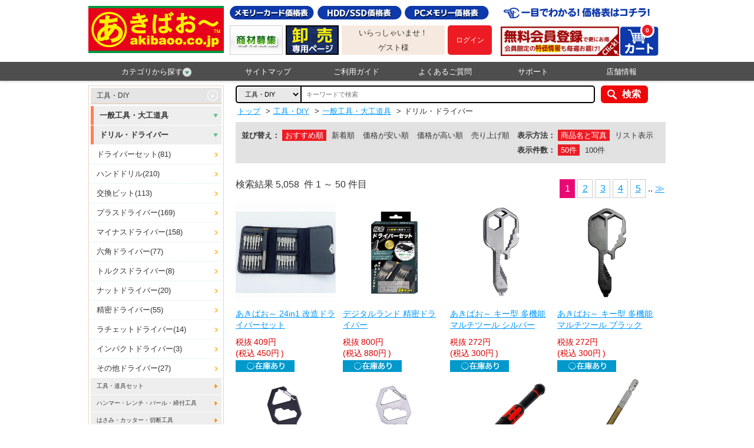

--- FILE ---
content_type: text/html;charset=UTF-8
request_url: https://akibaoo.com/c/102525/?category_id=102525
body_size: 130608
content:
<!DOCTYPE html>
<html lang="ja" prefix="og: http://ogp.me/ns#">
<head>
<title>
ドリル・ドライバー | あきばお～ネット本店</title>
<meta charset="UTF-8" />
<meta http-equiv="X-UA-Compatible" content="IE=Edge" />
<meta http-equiv="Expires" content="-1" />
<meta name="format-detection" content="telephone=no" />
<meta name="viewport" content="width=device-width,target-densityDpi=medium-dpi" />
<meta name="keywords" content="インターネット・あきばお～,通販,秋葉原,DVD-R,BD-R,SDカード,パソコン周辺機器,ブルーレイ,液晶テレビ,ＡＶ家電,スマートフォン,メモリーカード,記録メディア,おもちゃ,雑貨" />
<meta name="description" content="秋葉原からお買い得で面白い商品を激安価格でお届けする通販ショッピングサイトです。パソコン周辺機器、ＡＶ家電、スマートフォンアクセサリーほかメモリーカード、記録メディア、おもちゃや雑貨まで、バラエティ豊かに毎日大量入荷！" />
<link rel="canonical" href="/c/102525/?category_id=102525category_id=102525" />
<link rel="next" href="/c/102525/?page=2category_id=102525category_id=102525" /><link rel="shortcut icon" href="/contents/shop/akibaoo/favicon.ico" />

<link type="text/css" rel="stylesheet" href="/contents/jquery/css/powertip/jquery.powertip.css" />
<link type="text/css" rel="stylesheet" href="/contents/css/standard/Project.common.css" />
<link type="text/css" rel="stylesheet" href="/contents/shop/akibaoo/css/common.css" />
<link type="text/css" rel="stylesheet" href="/contents/shop/akibaoo/css/plain.css" />
<link type="text/css" rel="stylesheet" href="/contents/shop/akibaoo/css/shop.common.css" />
<link type="text/css" rel="stylesheet" href="/contents/css/item/GoodsList.css?var=20260121" />
<link type="text/css" rel="stylesheet" href="/contents/css/GoodsList.css?var=20260121" />


<script type="text/javascript" src="/contents/jquery/js/jquery.min.js"></script>
<script type="text/javascript" src="/contents/jquery/js/jquery-ui.min.js"></script>
<script type="text/javascript" src="/contents/js/common/html5shiv.js"></script>
<script type="text/javascript" src="/contents/jquery/js/jquery.cookie.js"></script>
<script type="text/javascript" src="/contents/jquery/js/jquery.powertip-1.1.0.min.js"></script>
<script type="text/javascript" src="/contents/js/lib/jquery.formtips.1.2.6.js"></script>
<script type="text/javascript" src="/contents/js/lib/jquery.textresizer.js"></script>
<script type="text/javascript" src="/contents/js/lib/jquery.cookie.js"></script>
<script type="text/javascript" src="/contents/js/lib/jquery.flickable.js"></script>
<script type="text/javascript" src="/contents/js/lib/jquery.simplemodal.js"></script>
<script type="text/javascript" src="/contents/js/lib/jquery.scrollUp.min.js"></script>
<script type="text/javascript" src="/contents/js/lib/jquery.simplesidebar.js"></script>
<script type="text/javascript" src="/contents/js/lib/SideMenuSP.js"></script>
<script type="text/javascript" src="/contents/js/lib/jquery.matchHeight.js"></script>
<script type="text/javascript" src="/contents/js/validator.js?var=20260121"></script>
<script type="text/javascript" src="/contents/js/standard.js?var=20260121"></script>
<script type="text/javascript" src="/contents/js/eltex.standard.js?var=20260121"></script>
<script type="text/javascript" src="/contents/js/Project.common.js?var=20260121"></script>
<script type="text/javascript" src="/contents/js/item/GoodsList.js?var=20260121"></script>
<script type="text/javascript" src="/contents/js/GoodsList.js?var=20260121"></script>


<!--[if lt IE 9]>
<script type="text/javascript" src="/contents/js/common/html5shiv.js"></script>
<script src="/contents/js/lib/css3-mediaqueries.js"></script>
<script src="/contents/js/lib/respond.min.js"></script>
<![endif]-->
<script type="text/javascript">
$(function() {
    $('.bg_white').matchHeight();
});

//ツリーメニュー
$(function(){	
	$(".menuOn li.category_menuOn").hover(function() {
		$('#category_menu').show();
	}, function() {
		$('#category_menu').hide();
	});
});
</script>



<script>
if($.cookie("style") == "sp"){
	$("#sp").css("display","none");
	$("#pc").css("display","block");
	$('meta[name=viewport]').attr("content",'width=device-width,initial-scale=1.0,minimum-scale=1.0,maximum-scale=1.0,user-scalable=0');
}else if($.cookie("style") == "pc"){
	$("#sp").css("display","block");
	$("#pc").css("display","none");
	$('meta[name=viewport]').attr("content",'width=980');
}else{
	$("#sp").css("display","none");
	$("#pc").css("display","block");
}
</script>







<script>

	var _scq = _scq || [];
//	_scq.push(['_setDebug','true']);	//debugモード
</script>
<script>
		_scq.push(['_setCustomField', 1, '']);
		</script>
	<script>
	_scq.push(['_suggest',{input: "searchQuery",button: "searchNaviButton",  background: "#FFFFFF",scrollColor: "#E3EDF5",adjustCss: "true",highlightColor: "#0066CC",border: "1px solid #ccc",padding: "0px 0px 0px 5px",width: "491",fontSize: "18"}]);
</script>
<script>
	//for scinable reccomend
	_scq.push(['_trackPageview']);
	var _host = 'null';
	
	(function() {
	var sc = document.createElement('script'); sc.type = 'text/javascript'; sc.async = true;
	sc.src = ('https:' == document.location.protocol ? 'https://' : 'http://')  + _host + '/js/sc.js';
	var s = document.getElementsByTagName('script')[0]; s.parentNode.insertBefore(sc, s);
	})();
	</script>


<!-- Google tag (gtag.js) -->
<script async src="https://www.googletagmanager.com/gtag/js?id=G-PMPNY5D2N0"></script>
<script>
  window.dataLayer = window.dataLayer || [];
  function gtag(){dataLayer.push(arguments);}
  gtag('js', new Date());

  gtag('config', 'G-PMPNY5D2N0');
</script>
<script>
  (function(i,s,o,g,r,a,m){i['GoogleAnalyticsObject']=r;i[r]=i[r]||function(){
  (i[r].q=i[r].q||[]).push(arguments)},i[r].l=1*new Date();a=s.createElement(o),
  m=s.getElementsByTagName(o)[0];a.async=1;a.src=g;m.parentNode.insertBefore(a,m)
  })(window,document,'script','//www.google-analytics.com/analytics.js','ga');

  ga('create', 'UA-6693323-1', 'auto');
  ga('send', 'pageview');

</script>
<script>
$(function() {
	$(".swbtn").click(function(){
		var divid =  $(this).attr("id");
		$.cookie("style",divid, {expires:30,path:'/'});
		vp_switch(divid);

		location.href="#top";
		if(divid=="pc"){
			$('meta[name=viewport]').attr("content",'width=980');
		}
		return false;
	});

	var agent = navigator.userAgent;
	if(agent.search(/iPhone/) != -1 || agent.search(/Android/) != -1){
		$("#switch_area").css('display','block');
		$("#switch_area").css('text-align','center');

		vp_switch($.cookie("style"));

	} else {
		$("#switch_area").css('display','none');
	}
})

function vp_switch(s){
	if(s=="sp"){
		$("#sp").css("display","none");
		$("#pc").css("display","block");
		$('meta[name=viewport]').attr("content",'width=device-width,initial-scale=1.0,minimum-scale=1.0,maximum-scale=1.0,user-scalable=0');
	}else if(s=="pc"){
		$("#sp").css("display","block");
		$("#pc").css("display","none");
		$('meta[name=viewport]').attr("content",'width=980');
	}else{
		$("#sp").css("display","none");
		$("#pc").css("display","block");
	}
}
</script>
<!-- Google tag (gtag.js) -->
<script async src="https://www.googletagmanager.com/gtag/js?id=AW-980419945">
</script>
<script>
  window.dataLayer = window.dataLayer || [];
  function gtag(){dataLayer.push(arguments);}
  gtag('js', new Date());

  gtag('config', 'AW-980419945');
</script>

</head>

<body onload="initBody();">










<div id="wrap">



<!-- header -->
<header>
		<div id="headerWrap" class="headerWrap">
			<div id="headerContents" class="headerContents cf">
				<p id="logo" class="logo no_sp"><a href="/Shop.jsp"><img src="/contents/shop/akibaoo/images/logo.png" alt="あきばお～ネット本店"></a></p>
				<section id="headerL" class="headerL no_sp"> 
				  <h1><img src="/contents/shop/akibaoo/images/head_catchcopy.png" alt="あきばお～ネット本店-秋葉原直営10店舗 欲しいものが必ずある"></h1>
					<p></p>
					<nav class="headerLNav">
						<ul class="cf">
<li class="member_entry"><a href="/MemberRegister.jsp"><img src="/contents/shop/akibaoo/images/bnr_head_memberentry.png" alt="新規会員登録"></a></li>
<li class="headerCart"><a href="/Cart.jsp">
  <img class="no_sp" src="/contents/shop/akibaoo/images/head_icon_menu_cart.png" alt="カート">
  <img class="no_pc" src="/contents/shop/akibaoo/images/head_icon_menu_cart_sp.png" alt="カート">
  <span id="headerCartNumTotal" class="num">0</span></a></li>
</ul>
					</nav>
				</section><!--/headerL-->
				<section id="headerR" class="headerR no_sp">
					<ul class="headerRNav btn_price cf">
						<li><a href="http://www.akibaoo.jp/pricelist/microSD.html" target="_blank"><img src="/contents/shop/akibaoo/images/head_btn_price_memory.png" alt="メモリーカード価格表"></a></li>
						<li><a href="http://www.akibaoo.jp/pricelist/SSD.html" target="_blank"><img src="/contents/shop/akibaoo/images/head_btn_price_hdd.png" alt="HDD/SSD価格表"></a></li>
						<li><a href="http://www.akibaoo.jp/pricelist/DDDR3_1600.html" target="_blank"><img src="/contents/shop/akibaoo/images/head_btn_price_pc.png" alt="PCメモリー価格表"></a></li>
					</ul>
					<ul class="headerRNav bnr_s cf">
						<li><a href="http://www.akibaoo.jp/support/form-si_saki.php" target="_blank"><img src="/contents/shop/akibaoo/images/head_bnr_tokkamail.png" alt="限定お買い得メルマガ"></a></li>
						<li><a href="http://www.akibaoo.jp/houjin/index.php" target="_blank"><img src="/contents/shop/akibaoo/images/head_bnr_corporation.png" alt="法人様はこちら"></a></li>
						<li>
							<div class="member_info">
							<p>いらっしゃいませ！</p>
<p>ゲスト様</p>
</div>
						</li>
						<li id="headerLogin" class="headerLogin">
<p class="btn_login"><a href="/Login.jsp"><strong>ログイン</strong></a></p>
</li>
					</ul>
				</section><!--/headerR--> 

				<section id="headerSP" class="headerSP no_pc">
				<h1>あきばお～ネット本店-秋葉原直営10店舗 欲しいものが必ずある</h1>
<ul>
<li>				<p id="logo" class="logo"><a href="/Shop.jsp"><img src="/contents/shop/akibaoo/images/logo.png" alt="あきばお～ネット本店"></a></p></li>
<li>
					<ul class="headerRNav bnr_s cf">
						<li class="headerLogin">
<p class="btn_login"><a href="/Login.jsp"><strong>ログイン</strong></a></p></li>
</li>
                        <li><a href="#" id="sideOpenBtn"><img src="/contents/shop/akibaoo/images/head_icon_menu_category_sp.png" alt="カテゴリ"></a></li>
<li class="headerCart"><a href="/Cart.jsp">
  <img class="no_sp" src="/contents/shop/akibaoo/images/head_icon_menu_cart.png" alt="カート">
  <img class="no_pc" src="/contents/shop/akibaoo/images/head_icon_menu_cart_sp.png" alt="カート">
  <span id="headerCartNumTotal" class="num">0</span></a></li>
</ul>
</li>
      </ul>
					<nav class="headerLNav">
						<ul class="cf">
<!--サイドメニュー-->
							<li id="side" class="cf" style="display:none">
								<p id="closeBtn">x</p>
								<p class="title">カテゴリから探す</p>
								<ul class="category_menu2">
<li><a href="/c/01/">厳選オススメ品！</a></li>
<li><a href="/c/02/">記録メディア</a></li>
<li><a href="/c/13/">メモリーカード</a></li>
<li><a href="/c/03/">パソコン</a></li>
<li><a href="/c/09/">携帯電話・スマートフォン・タブレット</a></li>
<li><a href="/c/12/">電池・ケーブル・モバイルバッテリー</a></li>
<li><a href="/c/11/">ＡＶ機器</a></li>
<li><a href="/c/04/">生活家電</a></li>
<li><a href="/c/16/">ホーム＆キッチン</a></li>
<li><a href="/c/17/">ファッション＆ヘルスケア</a></li>
<li><a href="/c/10/">工具・DIY</a></li>
<li><a href="/c/14/">文具・オフィス用品</a></li>
<li><a href="/c/07/">防災防犯用品・トラベル</a></li>
<li><a href="/c/21/">スポーツ・アウトドア</a></li>
<li><a href="/c/20/">釣り具・釣り用品</a></li>
<li><a href="/c/08/">おもちゃ・ホビー</a></li>
<li><a href="/c/15/">楽器・音楽</a></li>
<li><a href="/c/05/">カー＆バイク＆自転車</a></li>
<li><a href="/c/19/">医療・看護・介護，研究機器</a></li>
<li><a href="/c/79/">延長保証・サービス</a></li>
<li><a href="/AllCategoryList.jsp">全カテゴリから探す</a></li>
								</ul><!--/category_menu2-->
							</li><!--/side-->
						</ul>
					</nav>
                </section><!--/headerSP--> 
			</div><!--/headerContents-->
		</div><!--/headerWrap-->
		<nav id="globalNavi" class="globalNavi no_sp">
			<ul class="cf menuOn">
				<li class="category_menuOn"><a href="#">カテゴリから探す<img src="/contents/shop/akibaoo/images/icon_arrow_green_02.png" alt=""></a>
					<ul id="category_menu"><li>
							<a href="/c/01/">厳選オススメ品！</a>
							<ul>
								<h3>厳選オススメ品！</h3>
<li><a href="/c/0177/">期間限定！特設コーナー！</a></li>
<li><a href="/c/0186/">ネット店舗での売れ筋商品集めました！</a></li>
<li><a href="/c/0105/">【特設】価格コム掲載商品！</a></li>
<li><a href="/c/0188/">全国最安！エアガン特設コーナー</a></li>
<li><a href="/c/0159/">大規模災害に備えて！防災グッズ特集！</a></li>
<li><a href="/c/0192/">割引あり！お得なセット品コーナー♪</a></li>
<li><a href="/c/0185/">あきばお～オリジナルアイテムそろえました！</a></li>
</ul>
						</li>
<li>
							<a href="/c/02/">記録メディア</a>
							<ul>
								<h3>記録メディア</h3>
<li><a href="/c/0205/">バイヤーおすすめ商品！</a></li>
<li><a href="/c/0229/">Blu-ray Disc</a></li>
<li><a href="/c/0209/">DVD記録メディア</a></li>
<li><a href="/c/0213/">CD-R・RWメディア</a></li>
<li><a href="/c/0217/">AV・MD・その他メディア</a></li>
<li><a href="/c/0225/">お買い得！メディアまとめ買い</a></li>
<li><a href="/c/0243/">CD/DVDフォルダ</a></li>
<li><a href="/c/0246/">CD/DVDケース</a></li>
<li><a href="/c/0247/">CD/DVD不織布</a></li>
<li><a href="/c/0248/">その他メディアサプライ</a></li>
</ul>
						</li>
<li>
							<a href="/c/13/">メモリーカード</a>
							<ul>
								<h3>メモリーカード</h3>
<li><a href="/c/1302/">SDカード</a></li>
<li><a href="/c/1303/">microSDカード</a></li>
<li><a href="/c/1304/">USBフラッシュメモリー</a></li>
<li><a href="/c/1305/">メモリースティック</a></li>
<li><a href="/c/1306/">コンパクトフラッシュ</a></li>
<li><a href="/c/1350/">その他メモリーカード</a></li>
<li><a href="/c/1351/">カードリーダー・アダプター・ケース</a></li>
</ul>
						</li>
<li>
							<a href="/c/03/">パソコン</a>
							<ul>
								<h3>パソコン</h3>
<li><a href="/c/0330/">パソコン</a></li>
<li><a href="/c/0335/">外付ドライブ・ストレージ</a></li>
<li><a href="/c/0340/">ネットワーク(LAN)機器</a></li>
<li><a href="/c/0345/">液晶モニター･関連用品</a></li>
<li><a href="/c/0350/">プリンター・スキャナー</a></li>
<li><a href="/c/0355/">キーボード・マウス・入力機器</a></li>
<li><a href="/c/0360/">パソコンアクセサリー・サプライ</a></li>
<li><a href="/c/0365/">PCパーツ</a></li>
<li><a href="/c/0375/">PCソフト</a></li>
<li><a href="/c/0325/">マイクロコントローラ開発キット</a></li>
<li><a href="/c/0399/">その他</a></li>
</ul>
						</li>
<li>
							<a href="/c/09/">携帯電話・スマートフォン・タブレット</a>
							<ul>
								<h3>携帯電話・スマートフォン・タブレット</h3>
<li><a href="/c/0976/">本体 (スマートフォン)</a></li>
<li><a href="/c/0902/">本体 (タブレット端末)</a></li>
<li><a href="/c/0909/">保護フィルム</a></li>
<li><a href="/c/0905/">ジャケット・バンパー・ケース・バッグ</a></li>
<li><a href="/c/0913/">スタンド・ホルダー・クレードル</a></li>
<li><a href="/c/0915/">AC充電器</a></li>
<li><a href="/c/0918/">DC充電器</a></li>
<li><a href="/c/0925/">ケーブル(充電/データ転送ほか)</a></li>
<li><a href="/c/0904/">スピーカー・オーディオ・チューナー</a></li>
<li><a href="/c/0906/">イヤホン・ヘッドホン</a></li>
<li><a href="/c/0960/">キーボード・入力補助グッズ</a></li>
<li><a href="/c/0970/">自分好みに♪デコレ＆改造</a></li>
<li><a href="/c/0987/">データカード・通信関連グッズ</a></li>
<li><a href="/c/0901/">その他グッズ</a></li>
</ul>
						</li>
<li>
							<a href="/c/12/">電池・ケーブル・モバイルバッテリー</a>
							<ul>
								<h3>電池・ケーブル・モバイルバッテリー</h3>
<li><a href="/c/1255/">【特設】長持ち充電池！エネループ</a></li>
<li><a href="/c/1232/">乾電池・ケース</a></li>
<li><a href="/c/1233/">充電池</a></li>
<li><a href="/c/1234/">充電器/ACアダプタ/その他電源</a></li>
<li><a href="/c/1237/">充電ケーブル</a></li>
<li><a href="/c/1239/">バッテリーパック</a></li>
<li><a href="/c/1241/">モバイルバッテリー</a></li>
<li><a href="/c/1246/">ＯＡタップ/電源コード</a></li>
<li><a href="/c/1201/">電源/AC→USB・DC変換アダプタ</a></li>
<li><a href="/c/1249/">変圧器/電源変換プラグ</a></li>
<li><a href="/c/1250/">その他アクセサリー</a></li>
</ul>
						</li>
<li>
							<a href="/c/11/">ＡＶ機器</a>
							<ul>
								<h3>ＡＶ機器</h3>
<li><a href="/c/1101/">テレビ本体・周辺機器</a></li>
<li><a href="/c/1103/">ブルーレイ/DVDレコーダー・プレイヤー</a></li>
<li><a href="/c/1123/">ポータブルオーディオ</a></li>
<li><a href="/c/1109/">カメラ・中古カメラ・用品</a></li>
<li><a href="/c/1119/">イヤホン・ヘッドホン</a></li>
<li><a href="/c/1127/">オーディオ</a></li>
<li><a href="/c/1118/">ＡＶケーブル・アクセサリ</a></li>
</ul>
						</li>
<li>
							<a href="/c/04/">生活家電</a>
							<ul>
								<h3>生活家電</h3>
<li><a href="/c/0445/">キッチン家電</a></li>
<li><a href="/c/0450/">空調・季節家電</a></li>
<li><a href="/c/0455/">清掃・生活家電</a></li>
<li><a href="/c/0460/">照明機器・ライト</a></li>
<li><a href="/c/0465/">情報家電・オフィス機器</a></li>
<li><a href="/c/0470/">健康・医療機器</a></li>
<li><a href="/c/0475/">理美容家電</a></li>
<li><a href="/c/0499/">その他 生活家電</a></li>
</ul>
						</li>
<li>
							<a href="/c/16/">ホーム＆キッチン</a>
							<ul>
								<h3>ホーム＆キッチン</h3>
<li><a href="/c/1605/">インテリア・家具・寝具</a></li>
<li><a href="/c/1610/">キッチン＆テーブルウェア</a></li>
<li><a href="/c/1615/">生活雑貨</a></li>
<li><a href="/c/1630/">日用品・消耗品</a></li>
<li><a href="/c/1620/">ペット用品</a></li>
<li><a href="/c/1625/">食品</a></li>
<li><a href="/c/1640/">業務向け厨房用品</a></li>
<li><a href="/c/1645/">仏具・神具</a></li>
<li><a href="/c/1650/">住宅設備＆製品</a></li>
<li><a href="/c/1655/">裁縫・手芸</a></li>
<li><a href="/c/1635/">新登場！新掲載商品！</a></li>
</ul>
						</li>
<li>
							<a href="/c/17/">ファッション＆ヘルスケア</a>
							<ul>
								<h3>ファッション＆ヘルスケア</h3>
<li><a href="/c/1710/">衣類</a></li>
<li><a href="/c/1715/">鞄・バッグ・ケース類</a></li>
<li><a href="/c/1720/">腕時計</a></li>
<li><a href="/c/1725/">ファッション小物</a></li>
<li><a href="/c/1755/">傘・折りたたみ傘</a></li>
<li><a href="/c/1765/">レインウェア</a></li>
<li><a href="/c/1730/">フェイス・ボディケア</a></li>
<li><a href="/c/1735/">バス・ケア用品</a></li>
<li><a href="/c/1740/">ヘルスケア</a></li>
<li><a href="/c/1745/">アロマ・リラクゼーション</a></li>
<li><a href="/c/1760/">日用品・消耗品</a></li>
<li><a href="/c/1750/">キッズ・ベビー用品</a></li>
</ul>
						</li>
<li>
							<a href="/c/10/">工具・DIY</a>
							<ul>
								<h3>工具・DIY</h3>
<li><a href="/c/1020/">電動工具・エア工具</a></li>
<li><a href="/c/1025/">一般工具・大工道具</a></li>
<li><a href="/c/1030/">測定用品・計測器類</a></li>
<li><a href="/c/1035/">清掃・接着・補修・消耗品</a></li>
<li><a href="/c/1040/">梱包用品・安全用品</a></li>
<li><a href="/c/1045/">電設</a></li>
<li><a href="/c/1050/">ガーデニング用品</a></li>
<li><a href="/c/1080/">ねじ・ボルト・ナット</a></li>
<li><a href="/c/1085/">配管・排水用備品</a></li>
<li><a href="/c/1053/">時計・宝飾専門工具</a></li>
<li><a href="/c/1056/">物流用品・保管用品</a></li>
<li><a href="/c/1057/">ベアリングキャスター</a></li>
<li><a href="/c/1023/">溶接</a></li>
<li><a href="/c/1049/">建築金物</a></li>
<li><a href="/c/1048/">オルファストア</a></li>
<li><a href="/c/1065/">ホーザンストア</a></li>
<li><a href="/c/1070/">太洋電機グットストア</a></li>
<li><a href="/c/1075/">シンワ測定ストア</a></li>
<li><a href="/c/1090/">白光ストア</a></li>
<li><a href="/c/1095/">サンハヤトストア</a></li>
<li><a href="/c/1092/">石崎電機シュアーストア</a></li>
<li><a href="/c/1093/">兼古製作所アネックスストア</a></li>
<li><a href="/c/1094/">トップ工業ストア</a></li>
<li><a href="/c/1096/">ナチ NACHiストア</a></li>
<li><a href="/c/1097/">ミツトモ製作所ストア</a></li>
<li><a href="/c/1098/">KTCストア</a></li>
<li><a href="/c/1089/">エンジニアストア</a></li>
<li><a href="/c/1088/">カスタムストア</a></li>
<li><a href="/c/1087/">三和電気計器ストア</a></li>
<li><a href="/c/1086/">トラスコ中山ストア</a></li>
<li><a href="/c/1084/">ベッセルストア</a></li>
<li><a href="/c/1083/">ボッシュストア</a></li>
<li><a href="/c/1082/">サンフラッグストア</a></li>
<li><a href="/c/1081/">日東工器ストア</a></li>
<li><a href="/c/1079/">マーベル MARVELストア</a></li>
<li><a href="/c/1076/">プロト PROTOストア</a></li>
<li><a href="/c/1074/">PBスイスツールズストア</a></li>
<li><a href="/c/1073/">リョービストア</a></li>
<li><a href="/c/1071/">トネTONEストア</a></li>
<li><a href="/c/1069/">ユニカUNIKAストア</a></li>
<li><a href="/c/1068/">スリーピークスストア</a></li>
<li><a href="/c/1067/">コンパクトツールストア</a></li>
<li><a href="/c/1066/">ハウスビーエムストア</a></li>
<li><a href="/c/1064/">タジマストア</a></li>
<li><a href="/c/1063/">スエカゲツールストア</a></li>
<li><a href="/c/1062/">ヒルティ Hilitiストア</a></li>
<li><a href="/c/1059/">MCCストア</a></li>
<li><a href="/c/1058/">レッキス工業ストア</a></li>
<li><a href="/c/1054/">コーケンko-kenストア</a></li>
<li><a href="/c/1052/">ハイコーキストア</a></li>
<li><a href="/c/1061/">ロブテックスストア</a></li>
<li><a href="/c/1077/">冬の寒さ対策品</a></li>
<li><a href="/c/1078/">夏の暑さ対策品</a></li>
<li><a href="/c/1099/">その他</a></li>
</ul>
						</li>
<li>
							<a href="/c/14/">文具・オフィス用品</a>
							<ul>
								<h3>文具・オフィス用品</h3>
<li><a href="/c/1410/">筆記具</a></li>
<li><a href="/c/1420/">ノート・紙製品</a></li>
<li><a href="/c/1430/">はさみ・カッター</a></li>
<li><a href="/c/1440/">ホチキス・穴あけパンチ</a></li>
<li><a href="/c/1450/">のり・テープ類</a></li>
<li><a href="/c/1460/">デスク収納</a></li>
<li><a href="/c/1470/">OA機器</a></li>
<li><a href="/c/1480/">キャラクター文具</a></li>
<li><a href="/c/1490/">画材</a></li>
<li><a href="/c/1499/">その他文具・オフィス用品</a></li>
</ul>
						</li>
<li>
							<a href="/c/07/">防災防犯用品・トラベル</a>
							<ul>
								<h3>防災防犯用品・トラベル</h3>
<li><a href="/c/0711/">旅行用品</a></li>
<li><a href="/c/0709/">防災防犯用品</a></li>
</ul>
						</li>
<li>
							<a href="/c/21/">スポーツ・アウトドア</a>
							<ul>
								<h3>スポーツ・アウトドア</h3>
<li><a href="/c/2105/">ウェア・シューズ</a></li>
<li><a href="/c/2115/">トレーニング用品</a></li>
<li><a href="/c/2120/">サポート用品</a></li>
<li><a href="/c/2190/">アウトドア</a></li>
<li><a href="/c/2170/">ランニング・ウォーキング</a></li>
<li><a href="/c/2110/">野球</a></li>
<li><a href="/c/2165/">サッカー</a></li>
<li><a href="/c/2125/">ソフトボール</a></li>
<li><a href="/c/2130/">テニス</a></li>
<li><a href="/c/2135/">バドミントン</a></li>
<li><a href="/c/2140/">ゴルフ</a></li>
<li><a href="/c/2145/">自転車</a></li>
<li><a href="/c/2150/">卓球</a></li>
<li><a href="/c/2175/">バスケットボール</a></li>
<li><a href="/c/2185/">バレーボール</a></li>
<li><a href="/c/2180/">ラグビー･アメフト</a></li>
<li><a href="/c/2155/">水泳・競泳・水球</a></li>
<li><a href="/c/2160/">マリンスポーツ</a></li>
<li><a href="/c/2199/">その他</a></li>
</ul>
						</li>
<li>
							<a href="/c/20/">釣り具・釣り用品</a>
							<ul>
								<h3>釣り具・釣り用品</h3>
<li><a href="/c/2001/">新製品情報</a></li>
<li><a href="/c/2002/">オススメお買い得品</a></li>
<li><a href="/c/2005/">ルアー</a></li>
<li><a href="/c/2010/">フライ</a></li>
<li><a href="/c/2015/">ロッド・竿</a></li>
<li><a href="/c/2020/">リール・リールパーツ</a></li>
<li><a href="/c/2025/">フィッシングツール</a></li>
<li><a href="/c/2030/">ウェア・シューズ</a></li>
<li><a href="/c/2035/">ライフジャケット・救命胴衣</a></li>
<li><a href="/c/2040/">ライン</a></li>
<li><a href="/c/2045/">ケース・ボックス</a></li>
<li><a href="/c/2050/">フック・針</a></li>
<li><a href="/c/2055/">仕掛け</a></li>
<li><a href="/c/2060/">オモリ・シンカー</a></li>
<li><a href="/c/2065/">魚群探知機</a></li>
<li><a href="/c/2070/">ウキ</a></li>
<li><a href="/c/2075/">ボート用品</a></li>
<li><a href="/c/2081/">エサ・関連品</a></li>
<li><a href="/c/2085/">フローター用品</a></li>
<li><a href="/c/2090/">クーラーボックス</a></li>
<li><a href="/c/2091/">DAIWA</a></li>
<li><a href="/c/2092/">SHIMANO</a></li>
<li><a href="/c/2093/">Abu Garcia</a></li>
<li><a href="/c/2094/">ささめ針</a></li>
<li><a href="/c/2095/">GAN CRAFT</a></li>
<li><a href="/c/2096/">JACKALL</a></li>
<li><a href="/c/2097/">マルキユー</a></li>
<li><a href="/c/2098/">Apia</a></li>
<li><a href="/c/2089/">エクリプス</a></li>
<li><a href="/c/2088/">エンジン</a></li>
<li><a href="/c/2087/">ロデオクラフト</a></li>
<li><a href="/c/2086/">ヴァルケイン</a></li>
<li><a href="/c/2099/">その他</a></li>
</ul>
						</li>
<li>
							<a href="/c/08/">おもちゃ・ホビー</a>
							<ul>
								<h3>おもちゃ・ホビー</h3>
<li><a href="/c/0877/">【特設】タカラトミー</a></li>
<li><a href="/c/0894/">鉄道模型</a></li>
<li><a href="/c/0880/">エアガン・電動ガン</a></li>
<li><a href="/c/0861/">ラジコン</a></li>
<li><a href="/c/0884/">ミニカー・乗り物</a></li>
<li><a href="/c/0870/">ぬいぐるみ・フィギュア</a></li>
<li><a href="/c/0886/">アクション・スポーツトイ</a></li>
<li><a href="/c/0888/">クッキング・メイキングトイ</a></li>
<li><a href="/c/0810/">テレビゲーム</a></li>
<li><a href="/c/0863/">キャラクターグッズ</a></li>
<li><a href="/c/0871/">パーティグッズ</a></li>
<li><a href="/c/0882/">学習・科学・工作</a></li>
<li><a href="/c/0865/">その他</a></li>
<li><a href="/c/0840/">【特設】予約受付中商品</a></li>
<li><a href="/c/0890/">タミヤストア</a></li>
<li><a href="/c/0892/">GSIクレオス</a></li>
<li><a href="/c/0896/">京商kyosho</a></li>
<li><a href="/c/0897/">ヨコモストアー</a></li>
<li><a href="/c/0898/">フタバストアー</a></li>
</ul>
						</li>
<li>
							<a href="/c/15/">楽器・音楽</a>
							<ul>
								<h3>楽器・音楽</h3>
<li><a href="/c/1598/">【特設】バイヤーのこだわりの逸品！</a></li>
<li><a href="/c/1503/">ギター/ベース/ウクレレ関連</a></li>
<li><a href="/c/1506/">弦・アクセサリー・パーツ関連</a></li>
<li><a href="/c/1509/">アンプ/エフェクター</a></li>
<li><a href="/c/1512/">PA/レコーディング機器</a></li>
<li><a href="/c/1515/">DJ/VJ機器</a></li>
<li><a href="/c/1521/">パーカッション</a></li>
<li><a href="/c/1524/">音楽作成ソフト/アカデミック版</a></li>
<li><a href="/c/1527/">波形編集・譜面作成・作曲支援</a></li>
<li><a href="/c/1530/">ソフトシンセ/プラグインソフト</a></li>
<li><a href="/c/1533/">ボーカロイドシリーズ</a></li>
<li><a href="/c/1536/">入力用キーボード/コントローラー</a></li>
<li><a href="/c/1539/">MIDIインターフェース</a></li>
<li><a href="/c/1542/">オーディオインターフェイス</a></li>
<li><a href="/c/1548/">音源・シンセサイザー</a></li>
<li><a href="/c/1551/">電子楽器オプション</a></li>
<li><a href="/c/1554/">楽器アクセサリー</a></li>
</ul>
						</li>
<li>
							<a href="/c/05/">カー＆バイク＆自転車</a>
							<ul>
								<h3>カー＆バイク＆自転車</h3>
<li><a href="/c/0505/">カーナビ</a></li>
<li><a href="/c/0507/">ETCノンストップ自動料金支払システム</a></li>
<li><a href="/c/0513/">オーディオ・テレビ</a></li>
<li><a href="/c/0517/">モニター・カメラ</a></li>
<li><a href="/c/0560/">ドライブレコーダー</a></li>
<li><a href="/c/0509/">レーダー探知機</a></li>
<li><a href="/c/0522/">セキュリティ・安全用品</a></li>
<li><a href="/c/0570/">カーアクセサリ</a></li>
<li><a href="/c/0545/">カーパーツ・交換部品</a></li>
<li><a href="/c/0591/">エーモンストア</a></li>
<li><a href="/c/0586/">スタッドレスタイヤ</a></li>
<li><a href="/c/0587/">ホイール</a></li>
<li><a href="/c/0595/">洗車･工具･メンテナンス用品</a></li>
<li><a href="/c/0575/">バイク</a></li>
<li><a href="/c/0588/">自転車</a></li>
<li><a href="/c/0590/">その他カー用品</a></li>
</ul>
						</li>
<li>
							<a href="/c/19/">医療・看護・介護，研究機器</a>
							<ul>
								<h3>医療・看護・介護，研究機器</h3>
<li><a href="/c/1905/">ナビス看護医療用品</a></li>
<li><a href="/c/1910/">研究用総合機器</a></li>
</ul>
						</li>
<li>
							<a href="/c/79/">延長保証・サービス</a>
							<ul>
								<h3>延長保証・サービス</h3>
<li><a href="/c/7901/">自然故障延長保証</a></li>
<li><a href="/c/7902/">自然故障と物損の延長保証</a></li>
<li><a href="/c/7904/">その他サービス・お申込み</a></li>
</ul>
						</li>
<li><a href="/AllCategoryList.jsp">全カテゴリから探す</a></li>
					</ul><!--/category_menu-->
				</li>
				<li><a href="/static/n/sitemap/">サイトマップ</a></li>
				<li><a href="/static/n/guide/">ご利用ガイド</a></li>
				<li><a href="/static/n/faq/">よくあるご質問</a></li>
				<li><a href="/static/n/support/">サポート</a></li>
				<li><a href="/static/n/company/">店舗情報</a></li>
			</ul>
		</nav><!--/globalNavi-->
		
</header>

<!-- /header -->



<form name="keywordSearchForm" method="get" action="/GoodsList.jsp">
<input type="hidden" id="category_id" name="category_id"/>
<input type="hidden" id="keyword" name="keyword"/>
</form><div id="contents" class="contents cf">




<!-- side1 -->




<!-- /side1 -->
<form name="formMain" action="/GoodsList.jsp" method="post" onsubmit="return false;">
<input type="hidden" id="a" name="a" value="1"/>
<input type="hidden" id="mode" name="mode" value=""/>
<input type="hidden" id="focusItemId" name="focusItemId" value=""/>
<input type="hidden" id="token" name="token" value="8nVfXMIr8x0MGTiphuPqCbyQxaieGzmq"/>
<input type="hidden" id="flowToken" name="flowToken" value=""/>
<input type="hidden" id="screenId" name="screenId" value="GoodsList"/>
<input type="hidden" id="appContextPath" value="/"/>
<div id="topGroupName" class="set-group topGroupName topLayoutGroupBlock">
	<!-- <script type="text/javascript" src="//intelligence120.eltex.co.jp/js/scinable.js"></script> -->
<script type="text/javascript" src="/contents/js/keywordSearch.js"></script>
<div id="headerSearch" class="headerSearch">
<div class="search_ctrl">
<div class="searchNavi cf">
	<span class="search_select">
		<select title="ジャンルで絞り込む" name="searchCategoryId" id="searchCategoryId" class="path">
			<option value="">すべてのカテゴリ</option>
			<option value="01">厳選オススメ品！</option>
	           <option value="02">記録メディア</option>
	           <option value="13">メモリーカード</option>
	           <option value="03">パソコン</option>
	           <option value="09">携帯電話・スマートフォン・タブレット</option>
	           <option value="12">電池・ケーブル・モバイルバッテリー</option>
	           <option value="11">ＡＶ機器</option>
	           <option value="04">生活家電</option>
	           <option value="16">ホーム＆キッチン</option>
	           <option value="17">ファッション＆ヘルスケア</option>
	           <option value="10" selected>工具・DIY</option>
	           <option value="14">文具・オフィス用品</option>
	           <option value="07">防災防犯用品・トラベル</option>
	           <option value="21">スポーツ・アウトドア</option>
	           <option value="20">釣り具・釣り用品</option>
	           <option value="08">おもちゃ・ホビー</option>
	           <option value="15">楽器・音楽</option>
	           <option value="05">カー＆バイク＆自転車</option>
	           <option value="19">医療・看護・介護，研究機器</option>
	           <option value="79">延長保証・サービス</option>
	           </select>
	</span><!--/search_select-->
	<span class="search_text">
		<input type="text" name="searchQuery" id="searchQuery" class="q" value="" onkeypress="return searchGoodsKeyPress(event.keyCode);" autocomplete="off" title="キーワード、商品名、商品コードで検索" placeholder="キーワードで検索">
	</span><!--/search_text-->
	<span class="search_btn">
		<input type="button" onclick="searchGoods();" title="検索" value="検索" name="searchNaviButton" id="searchNaviButton" class="searchNaviButton">
	</span><!--/search_btn-->
</div>
</div><!--/search_ctrl-->
</div><nav id="panNav" class="panNav">
	<ul class="cf">
	<li itemscope itemtype="http://data-vocabulary.org/Breadcrumb"><a href="/Shop.jsp"  itemprop="url"><span itemprop="title">トップ</span></a></li>
	<li itemscope itemtype="http://data-vocabulary.org/Breadcrumb"><a href="/c/10/"  itemprop="url"><span itemprop="title">工具・DIY</span></a></li>
	<li itemscope itemtype="http://data-vocabulary.org/Breadcrumb"><a href="/c/1025/"  itemprop="url"><span itemprop="title">一般工具・大工道具</span></a></li>
	<li itemscope itemtype="http://data-vocabulary.org/Breadcrumb"><span itemprop="title">ドリル・ドライバー</span></li>
	</ul>
</nav><!--/panNav-->
<input type="hidden" id="keyword" name="keyword" value=""/>
	<input type="hidden" id="price_range_min" name="price_range_min" value=""/>
	<input type="hidden" id="price_range_max" name="price_range_max" value=""/>
	<input type="hidden" id="category_id" name="category_id" value="102525"/>
	<input type="hidden" id="page" name="page" value=""/>
	<input type="hidden" id="sort_order" name="sort_order" value=""/>
	<input type="hidden" id="perpage" name="perpage" value="50"/>
	<input type="hidden" id="sku" name="sku" value=""/>
	<input type="hidden" id="sc" name="sc" value=""/>
	<input type="hidden" id="display" name="display" value=""/>
	<input type="hidden" id="s1" name="s1" value=""/>
	<input type="hidden" id="s2" name="s2" value=""/>
	<input type="hidden" id="s3" name="s3" value=""/>
	<input type="hidden" id="s4" name="s4" value=""/>
	<input type="hidden" id="s5" name="s5" value=""/>
	<input type="hidden" id="subCategoryResultsSelectedIndex" name="subCategoryResultsSelectedIndex" value=""/>
	<input type="hidden" id="subCategoryResultsDataSize" name="subCategoryResultsDataSize" value="0"/>
	<div id="subCategoryResults"></div>
	<div id="sortArea" class="set-group sortArea goodsSort cf">
		<div id="sortGroup" class="set-group sortGroup sortAreaLeft">
			<div>
				<label id="sortTypeLabel_labelId" for="sortTypeLabel" class="sortTypeLabel_itemLabel">並び替え：</label>
				<span><a href="/c/102525/?sort_order=no_order" id="recomendSortLink_link" tabindex="500" class="btn_0 check recomendSortLink" target="">おすすめ順</a></span>
				<span><a href="/c/102525/?sort_order=new_order" id="newGoodsSortLink_link" tabindex="500" class="btn_0  newGoodsSortLink" target="">新着順</a></span>
				<span><a href="/c/102525/?sort_order=cheap_order" id="cheapGoodsSortLink_link" tabindex="500" class="btn_0  cheapGoodsSortLink" target="">価格が安い順</a></span>
				<span><a href="/c/102525/?sort_order=expensive_order" id="expensiveGoodsSortLink_link" tabindex="500" class="btn_0  expensiveGoodsSortLink" target="">価格が高い順</a></span>
				<span><a href="/c/102525/?sort_order=order" id="orderGoodsSortLink_link" tabindex="500" class="btn_0  orderGoodsSortLink" target="">売り上げ順</a></span>
				</div>

			<div id="searchCondition">
				</div>
		</div><div id="displayTypeGroup" class="set-group displayTypeGroup sortAreaRight">
			<div class="no_sp">
				<label id="displayTypeLabel_labelId" for="displayTypeLabel" class="displayTypeLabel_itemLabel">表示方法：</label>
				<span><a href="/c/102525/?display=img" id="imageDisplayTypeLink_link" tabindex="600" class="btn_0 check imageDisplayTypeLink" target="">商品名と写真</a></span>
				<span><a href="/c/102525/?display=desc" id="descriptionDisplayTypeLink_link" tabindex="600" class="btn_0  descriptionDisplayTypeLink" target="">リスト表示</a></span>
				</div>
			<div>
				<label>表示件数：</label>
				<span><a onclick="return onchangeResultsMaxShowLine(this, event, 50, '');" class="btn_0 check">50件</a></span>
				<span><a onclick="return onchangeResultsMaxShowLine(this, event, 100, '');" class="btn_0 ">100件</a></span>
				<input type="hidden" id="resultsMaxShowLine" name="resultsMaxShowLine" value="50"/>
			</div>
		</div></div><div id="message" class="set-group message">
		<div id="systemMessagesRow" class="blocks systemMessagesRow">
		</div></div><input type="hidden" id="resultsSelectedIndex" name="resultsSelectedIndex" value=""/>
	<input type="hidden" id="resultsDataSize" name="resultsDataSize" value="50"/>
	<div id="results" class="goodsList data-matrix">
		<div class="matrix-header">
			<div class="resultsShowPaging set-item pageInfo cf">
				<div class="resultsPagingResultsShow pagingResultsShow pagingResultsLeft">
					<strong>検索結果<span class="resultsDataNumber dataNumber red">5,058</span> 件</strong><span class="resultsStartNumber startNumber">1</span>～<span class="resultsEndNumber endNumber">50</span>件目
					<input type="hidden" id="resultsShowPageNumber" name="resultsShowPageNumber" value="1"/>
				</div>
				<div class="pagingResultsRight">
				<ul class="pagination">
					<li class="PAGING PAGING_TOP_DISABLE"></li>
					<li class="PAGING PAGING_BEFORE_DISABLE"></li>
					<li class="PAGING_LINK_NOW_PAGE">1</li>
					<li><a href="#" class="PAGING_LINK_PAGE" tabindex="800" onclick="return changePageResults(2, '');">2</a></li>
					<li><a href="#" class="PAGING_LINK_PAGE" tabindex="800" onclick="return changePageResults(3, '');">3</a></li>
					<li><a href="#" class="PAGING_LINK_PAGE" tabindex="800" onclick="return changePageResults(4, '');">4</a></li>
					<li><a href="#" class="PAGING_LINK_PAGE" tabindex="800" onclick="return changePageResults(5, '');">5</a></li>
					<li>..</li><li><a href="#" class="PAGING_LINK" tabindex="800" onclick="return changePageResults(2, '');"><span class="PAGING PAGING_NEXT"></span></a></li>
					<li><a href="#" class="PAGING_LINK" tabindex="800" onclick="return changePageResults(102, '');"><span class="PAGING PAGING_LAST"></span></a></li>
					</ul>
				</div>
			</div>
			</div>
		<div class="matrix-body">
		<div id="resultsRow_0" class="resultsRow img goodsItem cf ">
			<a href="/c/item/4528483283674/" id="goodsImg_0_link" tabindex="800" class="goodsImg" target="">
			<img src="/contents/shop/akibaoo/img/goods/4528483283674.jpg"  id="goodsImg_0_disp" class="goodsImg" alt="あきばお～ 24in1 改造ドライバーセット"/>

			</a>
			<div id="goodsInfo_0" class="set-group goodsInfo">
				<a href="/c/item/4528483283674/" id="goodsName_0_link" tabindex="900" class="goodsName" target="">あきばお～ 24in1 改造ドライバーセット</a>
				</div><div id="userOperateArea_0" class="set-group userOperateAreaAll">
              <div class="userOperateArea">
				<span id="taxExcludedDiscountedPricePreLabel_0" class="taxExcludedDiscountedPricePreLabel">税抜</span>
				<span id="taxExcludedDiscountedPrice_0_innerId" class="taxExcludedDiscountedPrice">409円</span>
				<br><span id="discountedPricePreLabel_0" class="discountedPricePreLabel">(税込</span>
				<span id="discountedPrice_0_innerId" class="discountedPrice">450円</span>
				<span id="discountedPriceSuffixLabel_0" class="discountedPriceSuffixLabel">)</span>
				</div>

				<img src="/contents/shop/akibaoo/images/icon_zaiko_large.png"  id="sellingStatusIcon_0_disp" class="sellingStatusIcon" alt="販売状態アイコン"/>
				</div></div>
		<div id="resultsRow_1" class="resultsRow img goodsItem cf ">
			<a href="/c/item/4582596302332/" id="goodsImg_1_link" tabindex="800" class="goodsImg" target="">
			<img src="/contents/shop/akibaoo/img/goods/4582596302332.jpg"  id="goodsImg_1_disp" class="goodsImg" alt="デジタルランド 精密ドライバー"/>

			</a>
			<div id="goodsInfo_1" class="set-group goodsInfo">
				<a href="/c/item/4582596302332/" id="goodsName_1_link" tabindex="900" class="goodsName" target="">デジタルランド 精密ドライバー</a>
				</div><div id="userOperateArea_1" class="set-group userOperateAreaAll">
              <div class="userOperateArea">
				<span id="taxExcludedDiscountedPricePreLabel_1" class="taxExcludedDiscountedPricePreLabel">税抜</span>
				<span id="taxExcludedDiscountedPrice_1_innerId" class="taxExcludedDiscountedPrice">800円</span>
				<br><span id="discountedPricePreLabel_1" class="discountedPricePreLabel">(税込</span>
				<span id="discountedPrice_1_innerId" class="discountedPrice">880円</span>
				<span id="discountedPriceSuffixLabel_1" class="discountedPriceSuffixLabel">)</span>
				</div>

				<img src="/contents/shop/akibaoo/images/icon_zaiko_large.png"  id="sellingStatusIcon_1_disp" class="sellingStatusIcon" alt="販売状態アイコン"/>
				</div></div>
		<div id="resultsRow_2" class="resultsRow img goodsItem cf ">
			<a href="/c/item/4528483279622/" id="goodsImg_2_link" tabindex="800" class="goodsImg" target="">
			<img src="/contents/shop/akibaoo/img/goods/4528483279622.jpg"  id="goodsImg_2_disp" class="goodsImg" alt="あきばお～ キー型 多機能 マルチツール シルバー"/>

			</a>
			<div id="goodsInfo_2" class="set-group goodsInfo">
				<a href="/c/item/4528483279622/" id="goodsName_2_link" tabindex="900" class="goodsName" target="">あきばお～ キー型 多機能 マルチツール シルバー</a>
				</div><div id="userOperateArea_2" class="set-group userOperateAreaAll">
              <div class="userOperateArea">
				<span id="taxExcludedDiscountedPricePreLabel_2" class="taxExcludedDiscountedPricePreLabel">税抜</span>
				<span id="taxExcludedDiscountedPrice_2_innerId" class="taxExcludedDiscountedPrice">272円</span>
				<br><span id="discountedPricePreLabel_2" class="discountedPricePreLabel">(税込</span>
				<span id="discountedPrice_2_innerId" class="discountedPrice">300円</span>
				<span id="discountedPriceSuffixLabel_2" class="discountedPriceSuffixLabel">)</span>
				</div>

				<img src="/contents/shop/akibaoo/images/icon_zaiko_large.png"  id="sellingStatusIcon_2_disp" class="sellingStatusIcon" alt="販売状態アイコン"/>
				</div></div>
		<div id="resultsRow_3" class="resultsRow img goodsItem cf ">
			<a href="/c/item/4528483279639/" id="goodsImg_3_link" tabindex="800" class="goodsImg" target="">
			<img src="/contents/shop/akibaoo/img/goods/4528483279639.jpg"  id="goodsImg_3_disp" class="goodsImg" alt="あきばお～ キー型 多機能 マルチツール ブラック"/>

			</a>
			<div id="goodsInfo_3" class="set-group goodsInfo">
				<a href="/c/item/4528483279639/" id="goodsName_3_link" tabindex="900" class="goodsName" target="">あきばお～ キー型 多機能 マルチツール ブラック</a>
				</div><div id="userOperateArea_3" class="set-group userOperateAreaAll">
              <div class="userOperateArea">
				<span id="taxExcludedDiscountedPricePreLabel_3" class="taxExcludedDiscountedPricePreLabel">税抜</span>
				<span id="taxExcludedDiscountedPrice_3_innerId" class="taxExcludedDiscountedPrice">272円</span>
				<br><span id="discountedPricePreLabel_3" class="discountedPricePreLabel">(税込</span>
				<span id="discountedPrice_3_innerId" class="discountedPrice">300円</span>
				<span id="discountedPriceSuffixLabel_3" class="discountedPriceSuffixLabel">)</span>
				</div>

				<img src="/contents/shop/akibaoo/images/icon_zaiko_large.png"  id="sellingStatusIcon_3_disp" class="sellingStatusIcon" alt="販売状態アイコン"/>
				</div></div>
		<div id="resultsRow_4" class="resultsRow img goodsItem cf ">
			<a href="/c/item/4528483279646/" id="goodsImg_4_link" tabindex="800" class="goodsImg" target="">
			<img src="/contents/shop/akibaoo/img/goods/4528483279646.jpg"  id="goodsImg_4_disp" class="goodsImg" alt="あきばお～ キー型 多機能 マルチツール ブラック カラビナ付き"/>

			</a>
			<div id="goodsInfo_4" class="set-group goodsInfo">
				<a href="/c/item/4528483279646/" id="goodsName_4_link" tabindex="900" class="goodsName" target="">あきばお～ キー型 多機能 マルチツール ブラック カラビナ付き</a>
				</div><div id="userOperateArea_4" class="set-group userOperateAreaAll">
              <div class="userOperateArea">
				<span id="taxExcludedDiscountedPricePreLabel_4" class="taxExcludedDiscountedPricePreLabel">税抜</span>
				<span id="taxExcludedDiscountedPrice_4_innerId" class="taxExcludedDiscountedPrice">181円</span>
				<br><span id="discountedPricePreLabel_4" class="discountedPricePreLabel">(税込</span>
				<span id="discountedPrice_4_innerId" class="discountedPrice">200円</span>
				<span id="discountedPriceSuffixLabel_4" class="discountedPriceSuffixLabel">)</span>
				</div>

				<img src="/contents/shop/akibaoo/images/icon_zaiko_large.png"  id="sellingStatusIcon_4_disp" class="sellingStatusIcon" alt="販売状態アイコン"/>
				</div></div>
		<div id="resultsRow_5" class="resultsRow img goodsItem cf ">
			<a href="/c/item/4528483279653/" id="goodsImg_5_link" tabindex="800" class="goodsImg" target="">
			<img src="/contents/shop/akibaoo/img/goods/4528483279653.jpg"  id="goodsImg_5_disp" class="goodsImg" alt="あきばお～ キー型 多機能 マルチツール シルバー カラビナ付き"/>

			</a>
			<div id="goodsInfo_5" class="set-group goodsInfo">
				<a href="/c/item/4528483279653/" id="goodsName_5_link" tabindex="900" class="goodsName" target="">あきばお～ キー型 多機能 マルチツール シルバー カラビナ付き</a>
				</div><div id="userOperateArea_5" class="set-group userOperateAreaAll">
              <div class="userOperateArea">
				<span id="taxExcludedDiscountedPricePreLabel_5" class="taxExcludedDiscountedPricePreLabel">税抜</span>
				<span id="taxExcludedDiscountedPrice_5_innerId" class="taxExcludedDiscountedPrice">181円</span>
				<br><span id="discountedPricePreLabel_5" class="discountedPricePreLabel">(税込</span>
				<span id="discountedPrice_5_innerId" class="discountedPrice">200円</span>
				<span id="discountedPriceSuffixLabel_5" class="discountedPriceSuffixLabel">)</span>
				</div>

				<img src="/contents/shop/akibaoo/images/icon_zaiko_large.png"  id="sellingStatusIcon_5_disp" class="sellingStatusIcon" alt="販売状態アイコン"/>
				</div></div>
		<div id="resultsRow_6" class="resultsRow img goodsItem cf ">
			<a href="/c/item/4562412843942/" id="goodsImg_6_link" tabindex="800" class="goodsImg" target="">
			<img src="/contents/shop/akibaoo/img/goods/4562412843942.jpg"  id="goodsImg_6_disp" class="goodsImg" alt="アイネックス AINEX アイネックス TL-025 精密ドライバー"/>

			</a>
			<div id="goodsInfo_6" class="set-group goodsInfo">
				<a href="/c/item/4562412843942/" id="goodsName_6_link" tabindex="900" class="goodsName" target="">アイネックス AINEX アイネックス TL-025 精密ドライバー</a>
				</div><div id="userOperateArea_6" class="set-group userOperateAreaAll">
              <div class="userOperateArea">
				<span id="taxExcludedDiscountedPricePreLabel_6" class="taxExcludedDiscountedPricePreLabel">税抜</span>
				<span id="taxExcludedDiscountedPrice_6_innerId" class="taxExcludedDiscountedPrice">953円</span>
				<br><span id="discountedPricePreLabel_6" class="discountedPricePreLabel">(税込</span>
				<span id="discountedPrice_6_innerId" class="discountedPrice">1,049円</span>
				<span id="discountedPriceSuffixLabel_6" class="discountedPriceSuffixLabel">)</span>
				</div>

				<img src="/contents/shop/akibaoo/images/icon_zaiko_large.png"  id="sellingStatusIcon_6_disp" class="sellingStatusIcon" alt="販売状態アイコン"/>
				</div></div>
		<div id="resultsRow_7" class="resultsRow img goodsItem cf ">
			<a href="/c/item/4977292328883/" id="goodsImg_7_link" tabindex="800" class="goodsImg" target="">
			<img src="/contents/shop/akibaoo/img/goods/4977292328883.jpg"  id="goodsImg_7_disp" class="goodsImg" alt="SK11 SK11 六角軸Tin鉄ドリル 普通 6.5mm"/>

			</a>
			<div id="goodsInfo_7" class="set-group goodsInfo">
				<a href="/c/item/4977292328883/" id="goodsName_7_link" tabindex="900" class="goodsName" target="">SK11 SK11 六角軸Tin鉄ドリル 普通 6.5mm</a>
				</div><div id="userOperateArea_7" class="set-group userOperateAreaAll">
              <div class="userOperateArea">
				<span id="taxExcludedDiscountedPricePreLabel_7" class="taxExcludedDiscountedPricePreLabel">税抜</span>
				<span id="taxExcludedDiscountedPrice_7_innerId" class="taxExcludedDiscountedPrice">348円</span>
				<br><span id="discountedPricePreLabel_7" class="discountedPricePreLabel">(税込</span>
				<span id="discountedPrice_7_innerId" class="discountedPrice">383円</span>
				<span id="discountedPriceSuffixLabel_7" class="discountedPriceSuffixLabel">)</span>
				</div>

				<p id="nostockComment_7_innerId" class="icon_shipment nostockComment">取寄品 出荷：約5－9日 土日祝除く</p>
				</div></div>
		<div id="resultsRow_8" class="resultsRow img goodsItem cf ">
			<a href="/c/item/4977292336192/" id="goodsImg_8_link" tabindex="800" class="goodsImg" target="">
			<img src="/contents/shop/akibaoo/img/goods/4977292336192.jpg"  id="goodsImg_8_disp" class="goodsImg" alt="SK11 SK11 六角軸Tin鉄ドリル 微長 3.3mm"/>

			</a>
			<div id="goodsInfo_8" class="set-group goodsInfo">
				<a href="/c/item/4977292336192/" id="goodsName_8_link" tabindex="900" class="goodsName" target="">SK11 SK11 六角軸Tin鉄ドリル 微長 3.3mm</a>
				</div><div id="userOperateArea_8" class="set-group userOperateAreaAll">
              <div class="userOperateArea">
				<span id="taxExcludedDiscountedPricePreLabel_8" class="taxExcludedDiscountedPricePreLabel">税抜</span>
				<span id="taxExcludedDiscountedPrice_8_innerId" class="taxExcludedDiscountedPrice">348円</span>
				<br><span id="discountedPricePreLabel_8" class="discountedPricePreLabel">(税込</span>
				<span id="discountedPrice_8_innerId" class="discountedPrice">383円</span>
				<span id="discountedPriceSuffixLabel_8" class="discountedPriceSuffixLabel">)</span>
				</div>

				<p id="nostockComment_8_innerId" class="icon_shipment nostockComment">取寄品 出荷：約5－9日 土日祝除く</p>
				</div></div>
		<div id="resultsRow_9" class="resultsRow img goodsItem cf ">
			<a href="/c/item/4906842120769/" id="goodsImg_9_link" tabindex="800" class="goodsImg" target="">
			<img src="/contents/shop/akibaoo/img/goods/4906842120769.jpg"  id="goodsImg_9_disp" class="goodsImg" alt="新亀製作所 サンフラッグ SUNFLAG サンフラッグ JL-300 ロングジョイント 300mm 新亀製作所 SUNFLAG"/>

			</a>
			<div id="goodsInfo_9" class="set-group goodsInfo">
				<a href="/c/item/4906842120769/" id="goodsName_9_link" tabindex="900" class="goodsName" target="">新亀製作所 サンフラッグ SUNFLAG サンフラッグ JL-300 ロングジョイント 300mm 新亀製作所 SUNFLAG</a>
				</div><div id="userOperateArea_9" class="set-group userOperateAreaAll">
              <div class="userOperateArea">
				<span id="taxExcludedDiscountedPricePreLabel_9" class="taxExcludedDiscountedPricePreLabel">税抜</span>
				<span id="taxExcludedDiscountedPrice_9_innerId" class="taxExcludedDiscountedPrice">973円</span>
				<br><span id="discountedPricePreLabel_9" class="discountedPricePreLabel">(税込</span>
				<span id="discountedPrice_9_innerId" class="discountedPrice">1,071円</span>
				<span id="discountedPriceSuffixLabel_9" class="discountedPriceSuffixLabel">)</span>
				</div>

				<p id="nostockComment_9_innerId" class="icon_shipment nostockComment">取寄品 出荷：約7－11日 土日祝除く</p>
				</div></div>
		<div id="resultsRow_10" class="resultsRow img goodsItem cf ">
			<a href="/c/item/4907587078186/" id="goodsImg_10_link" tabindex="800" class="goodsImg" target="">
			<img src="/contents/shop/akibaoo/img/goods/4907587078186.jpg"  id="goodsImg_10_disp" class="goodsImg" alt="ベッセル VESSEL ベッセル B-280 ベクトル貫通ドライバー +2×100mm VESSEL"/>

			</a>
			<div id="goodsInfo_10" class="set-group goodsInfo">
				<a href="/c/item/4907587078186/" id="goodsName_10_link" tabindex="900" class="goodsName" target="">ベッセル VESSEL ベッセル B-280 ベクトル貫通ドライバー +2×100mm VESSEL</a>
				</div><div id="userOperateArea_10" class="set-group userOperateAreaAll">
              <div class="userOperateArea">
				<span id="taxExcludedDiscountedPricePreLabel_10" class="taxExcludedDiscountedPricePreLabel">税抜</span>
				<span id="taxExcludedDiscountedPrice_10_innerId" class="taxExcludedDiscountedPrice">387円</span>
				<br><span id="discountedPricePreLabel_10" class="discountedPricePreLabel">(税込</span>
				<span id="discountedPrice_10_innerId" class="discountedPrice">426円</span>
				<span id="discountedPriceSuffixLabel_10" class="discountedPriceSuffixLabel">)</span>
				</div>

				<img src="/contents/shop/akibaoo/images/icon_zaiko_large.png"  id="sellingStatusIcon_10_disp" class="sellingStatusIcon" alt="販売状態アイコン"/>
				</div></div>
		<div id="resultsRow_11" class="resultsRow img goodsItem cf ">
			<a href="/c/item/4516474004438/" id="goodsImg_11_link" tabindex="800" class="goodsImg" target="">
			<img src="/contents/shop/akibaoo/img/goods/4516474004438.jpg"  id="goodsImg_11_disp" class="goodsImg" alt="プロモート PROMOTE オフセット砥石 5枚組 100x6x15 36 7167-05 PM661"/>

			</a>
			<div id="goodsInfo_11" class="set-group goodsInfo">
				<a href="/c/item/4516474004438/" id="goodsName_11_link" tabindex="900" class="goodsName" target="">プロモート PROMOTE オフセット砥石 5枚組 100x6x15 36 7167-05 PM661</a>
				</div><div id="userOperateArea_11" class="set-group userOperateAreaAll">
              <div class="userOperateArea">
				<span id="taxExcludedDiscountedPricePreLabel_11" class="taxExcludedDiscountedPricePreLabel">税抜</span>
				<span id="taxExcludedDiscountedPrice_11_innerId" class="taxExcludedDiscountedPrice">483円</span>
				<br><span id="discountedPricePreLabel_11" class="discountedPricePreLabel">(税込</span>
				<span id="discountedPrice_11_innerId" class="discountedPrice">532円</span>
				<span id="discountedPriceSuffixLabel_11" class="discountedPriceSuffixLabel">)</span>
				</div>

				<img src="/contents/shop/akibaoo/images/icon_zaiko_low.png"  id="sellingStatusIcon_11_disp" class="sellingStatusIcon" alt="販売状態アイコン"/>
				</div></div>
		<div id="resultsRow_12" class="resultsRow img goodsItem cf ">
			<a href="/c/item/4906842210873/" id="goodsImg_12_link" tabindex="800" class="goodsImg" target="">
			<img src="/contents/shop/akibaoo/img/goods/4906842210873.jpg"  id="goodsImg_12_disp" class="goodsImg" alt="新亀製作所 サンフラッグ SUNFLAG サンフラッグ TSG-52065 2Ｘ65 テーパースリムゴールデンビット5本組 新亀製作所 SUNFLAG"/>

			</a>
			<div id="goodsInfo_12" class="set-group goodsInfo">
				<a href="/c/item/4906842210873/" id="goodsName_12_link" tabindex="900" class="goodsName" target="">新亀製作所 サンフラッグ SUNFLAG サンフラッグ TSG-52065 2Ｘ65 テーパースリムゴールデンビット5本組 新亀製作所 SUNFLAG</a>
				</div><div id="userOperateArea_12" class="set-group userOperateAreaAll">
              <div class="userOperateArea">
				<span id="taxExcludedDiscountedPricePreLabel_12" class="taxExcludedDiscountedPricePreLabel">税抜</span>
				<span id="taxExcludedDiscountedPrice_12_innerId" class="taxExcludedDiscountedPrice">573円</span>
				<br><span id="discountedPricePreLabel_12" class="discountedPricePreLabel">(税込</span>
				<span id="discountedPrice_12_innerId" class="discountedPrice">631円</span>
				<span id="discountedPriceSuffixLabel_12" class="discountedPriceSuffixLabel">)</span>
				</div>

				<img src="/contents/shop/akibaoo/images/icon_zaiko_large.png"  id="sellingStatusIcon_12_disp" class="sellingStatusIcon" alt="販売状態アイコン"/>
				</div></div>
		<div id="resultsRow_13" class="resultsRow img goodsItem cf ">
			<a href="/c/item/4907587078148/" id="goodsImg_13_link" tabindex="800" class="goodsImg" target="">
			<img src="/contents/shop/akibaoo/img/goods/4907587078148.jpg"  id="goodsImg_13_disp" class="goodsImg" alt="ベッセル VESSEL ベッセル B-280 ベクトル貫通ドライバー -6×100mm VESSEL"/>

			</a>
			<div id="goodsInfo_13" class="set-group goodsInfo">
				<a href="/c/item/4907587078148/" id="goodsName_13_link" tabindex="900" class="goodsName" target="">ベッセル VESSEL ベッセル B-280 ベクトル貫通ドライバー -6×100mm VESSEL</a>
				</div><div id="userOperateArea_13" class="set-group userOperateAreaAll">
              <div class="userOperateArea">
				<span id="taxExcludedDiscountedPricePreLabel_13" class="taxExcludedDiscountedPricePreLabel">税抜</span>
				<span id="taxExcludedDiscountedPrice_13_innerId" class="taxExcludedDiscountedPrice">387円</span>
				<br><span id="discountedPricePreLabel_13" class="discountedPricePreLabel">(税込</span>
				<span id="discountedPrice_13_innerId" class="discountedPrice">426円</span>
				<span id="discountedPriceSuffixLabel_13" class="discountedPriceSuffixLabel">)</span>
				</div>

				<img src="/contents/shop/akibaoo/images/icon_zaiko_large.png"  id="sellingStatusIcon_13_disp" class="sellingStatusIcon" alt="販売状態アイコン"/>
				</div></div>
		<div id="resultsRow_14" class="resultsRow img goodsItem cf ">
			<a href="/c/item/4907587078162/" id="goodsImg_14_link" tabindex="800" class="goodsImg" target="">
			<img src="/contents/shop/akibaoo/img/goods/4907587078162.jpg"  id="goodsImg_14_disp" class="goodsImg" alt="ベッセル VESSEL ベッセル B-280 ベクトル貫通ドライバー -8×150mm VESSEL"/>

			</a>
			<div id="goodsInfo_14" class="set-group goodsInfo">
				<a href="/c/item/4907587078162/" id="goodsName_14_link" tabindex="900" class="goodsName" target="">ベッセル VESSEL ベッセル B-280 ベクトル貫通ドライバー -8×150mm VESSEL</a>
				</div><div id="userOperateArea_14" class="set-group userOperateAreaAll">
              <div class="userOperateArea">
				<span id="taxExcludedDiscountedPricePreLabel_14" class="taxExcludedDiscountedPricePreLabel">税抜</span>
				<span id="taxExcludedDiscountedPrice_14_innerId" class="taxExcludedDiscountedPrice">511円</span>
				<br><span id="discountedPricePreLabel_14" class="discountedPricePreLabel">(税込</span>
				<span id="discountedPrice_14_innerId" class="discountedPrice">563円</span>
				<span id="discountedPriceSuffixLabel_14" class="discountedPriceSuffixLabel">)</span>
				</div>

				<img src="/contents/shop/akibaoo/images/icon_zaiko_large.png"  id="sellingStatusIcon_14_disp" class="sellingStatusIcon" alt="販売状態アイコン"/>
				</div></div>
		<div id="resultsRow_15" class="resultsRow img goodsItem cf ">
			<a href="/c/item/4907587078179/" id="goodsImg_15_link" tabindex="800" class="goodsImg" target="">
			<img src="/contents/shop/akibaoo/img/goods/4907587078179.jpg"  id="goodsImg_15_disp" class="goodsImg" alt="ベッセル VESSEL ベッセル B-280 ベクトル貫通ドライバー +1×75mm VESSEL"/>

			</a>
			<div id="goodsInfo_15" class="set-group goodsInfo">
				<a href="/c/item/4907587078179/" id="goodsName_15_link" tabindex="900" class="goodsName" target="">ベッセル VESSEL ベッセル B-280 ベクトル貫通ドライバー +1×75mm VESSEL</a>
				</div><div id="userOperateArea_15" class="set-group userOperateAreaAll">
              <div class="userOperateArea">
				<span id="taxExcludedDiscountedPricePreLabel_15" class="taxExcludedDiscountedPricePreLabel">税抜</span>
				<span id="taxExcludedDiscountedPrice_15_innerId" class="taxExcludedDiscountedPrice">339円</span>
				<br><span id="discountedPricePreLabel_15" class="discountedPricePreLabel">(税込</span>
				<span id="discountedPrice_15_innerId" class="discountedPrice">373円</span>
				<span id="discountedPriceSuffixLabel_15" class="discountedPriceSuffixLabel">)</span>
				</div>

				<img src="/contents/shop/akibaoo/images/icon_zaiko_large.png"  id="sellingStatusIcon_15_disp" class="sellingStatusIcon" alt="販売状態アイコン"/>
				</div></div>
		<div id="resultsRow_16" class="resultsRow img goodsItem cf ">
			<a href="/c/item/4907587078193/" id="goodsImg_16_link" tabindex="800" class="goodsImg" target="">
			<img src="/contents/shop/akibaoo/img/goods/4907587078193.jpg"  id="goodsImg_16_disp" class="goodsImg" alt="ベッセル VESSEL ベッセル B-280 ベクトル貫通ドライバー +2×150mm VESSEL"/>

			</a>
			<div id="goodsInfo_16" class="set-group goodsInfo">
				<a href="/c/item/4907587078193/" id="goodsName_16_link" tabindex="900" class="goodsName" target="">ベッセル VESSEL ベッセル B-280 ベクトル貫通ドライバー +2×150mm VESSEL</a>
				</div><div id="userOperateArea_16" class="set-group userOperateAreaAll">
              <div class="userOperateArea">
				<span id="taxExcludedDiscountedPricePreLabel_16" class="taxExcludedDiscountedPricePreLabel">税抜</span>
				<span id="taxExcludedDiscountedPrice_16_innerId" class="taxExcludedDiscountedPrice">394円</span>
				<br><span id="discountedPricePreLabel_16" class="discountedPricePreLabel">(税込</span>
				<span id="discountedPrice_16_innerId" class="discountedPrice">434円</span>
				<span id="discountedPriceSuffixLabel_16" class="discountedPriceSuffixLabel">)</span>
				</div>

				<img src="/contents/shop/akibaoo/images/icon_zaiko_large.png"  id="sellingStatusIcon_16_disp" class="sellingStatusIcon" alt="販売状態アイコン"/>
				</div></div>
		<div id="resultsRow_17" class="resultsRow img goodsItem cf ">
			<a href="/c/item/4989833014414/" id="goodsImg_17_link" tabindex="800" class="goodsImg" target="">
			<img src="/contents/shop/akibaoo/img/goods/4989833014414.jpg"  id="goodsImg_17_disp" class="goodsImg" alt="エンジニア ENGINEER エンジニア DBZ-01 バズーカモグラセット"/>

			</a>
			<div id="goodsInfo_17" class="set-group goodsInfo">
				<a href="/c/item/4989833014414/" id="goodsName_17_link" tabindex="900" class="goodsName" target="">エンジニア ENGINEER エンジニア DBZ-01 バズーカモグラセット</a>
				</div><div id="userOperateArea_17" class="set-group userOperateAreaAll">
              <div class="userOperateArea">
				<span id="taxExcludedDiscountedPricePreLabel_17" class="taxExcludedDiscountedPricePreLabel">税抜</span>
				<span id="taxExcludedDiscountedPrice_17_innerId" class="taxExcludedDiscountedPrice">6,000円</span>
				<br><span id="discountedPricePreLabel_17" class="discountedPricePreLabel">(税込</span>
				<span id="discountedPrice_17_innerId" class="discountedPrice">6,600円</span>
				<span id="discountedPriceSuffixLabel_17" class="discountedPriceSuffixLabel">)</span>
				</div>

				<img src="/contents/shop/akibaoo/images/icon_zaiko_large.png"  id="sellingStatusIcon_17_disp" class="sellingStatusIcon" alt="販売状態アイコン"/>
				</div></div>
		<div id="resultsRow_18" class="resultsRow img goodsItem cf ">
			<a href="/c/item/4991893143027/" id="goodsImg_18_link" tabindex="800" class="goodsImg" target="">
			<img src="/contents/shop/akibaoo/img/goods/4991893143027.jpg"  id="goodsImg_18_disp" class="goodsImg" alt="不二越 ナチ NACHI ナチ 6SDPS6.0 鉄工用 六角軸ドリル 6.0mm NACHI 不二越"/>

			</a>
			<div id="goodsInfo_18" class="set-group goodsInfo">
				<a href="/c/item/4991893143027/" id="goodsName_18_link" tabindex="900" class="goodsName" target="">不二越 ナチ NACHI ナチ 6SDPS6.0 鉄工用 六角軸ドリル 6.0mm NACHI 不二越</a>
				</div><div id="userOperateArea_18" class="set-group userOperateAreaAll">
              <div class="userOperateArea">
				<span id="taxExcludedDiscountedPricePreLabel_18" class="taxExcludedDiscountedPricePreLabel">税抜</span>
				<span id="taxExcludedDiscountedPrice_18_innerId" class="taxExcludedDiscountedPrice">785円</span>
				<br><span id="discountedPricePreLabel_18" class="discountedPricePreLabel">(税込</span>
				<span id="discountedPrice_18_innerId" class="discountedPrice">864円</span>
				<span id="discountedPriceSuffixLabel_18" class="discountedPriceSuffixLabel">)</span>
				</div>

				<p id="nostockComment_18_innerId" class="icon_shipment nostockComment">取寄品 出荷：約5－9日 土日祝除く</p>
				</div></div>
		<div id="resultsRow_19" class="resultsRow img goodsItem cf ">
			<a href="/c/item/4907587009265/" id="goodsImg_19_link" tabindex="800" class="goodsImg" target="">
			<img src="/contents/shop/akibaoo/img/goods/4907587009265.jpg"  id="goodsImg_19_disp" class="goodsImg" alt="ベッセル VESSEL ベッセル TD-240G スリーポイント ヘックスドライバー VESSEL"/>

			</a>
			<div id="goodsInfo_19" class="set-group goodsInfo">
				<a href="/c/item/4907587009265/" id="goodsName_19_link" tabindex="900" class="goodsName" target="">ベッセル VESSEL ベッセル TD-240G スリーポイント ヘックスドライバー VESSEL</a>
				</div><div id="userOperateArea_19" class="set-group userOperateAreaAll">
              <div class="userOperateArea">
				<span id="taxExcludedDiscountedPricePreLabel_19" class="taxExcludedDiscountedPricePreLabel">税抜</span>
				<span id="taxExcludedDiscountedPrice_19_innerId" class="taxExcludedDiscountedPrice">383円</span>
				<br><span id="discountedPricePreLabel_19" class="discountedPricePreLabel">(税込</span>
				<span id="discountedPrice_19_innerId" class="discountedPrice">422円</span>
				<span id="discountedPriceSuffixLabel_19" class="discountedPriceSuffixLabel">)</span>
				</div>

				<p id="nostockComment_19_innerId" class="icon_shipment nostockComment">取寄品 出荷：約2－6日 土日祝除く</p>
				</div></div>
		<div id="resultsRow_20" class="resultsRow img goodsItem cf ">
			<a href="/c/item/4907587108180/" id="goodsImg_20_link" tabindex="800" class="goodsImg" target="">
			<img src="/contents/shop/akibaoo/img/goods/4907587108180.jpg"  id="goodsImg_20_disp" class="goodsImg" alt="ベッセル VESSEL ベッセル 930-8-150 メガドラ貫通ドライバー 930 -8×150 VESSEL"/>

			</a>
			<div id="goodsInfo_20" class="set-group goodsInfo">
				<a href="/c/item/4907587108180/" id="goodsName_20_link" tabindex="900" class="goodsName" target="">ベッセル VESSEL ベッセル 930-8-150 メガドラ貫通ドライバー 930 -8×150 VESSEL</a>
				</div><div id="userOperateArea_20" class="set-group userOperateAreaAll">
              <div class="userOperateArea">
				<span id="taxExcludedDiscountedPricePreLabel_20" class="taxExcludedDiscountedPricePreLabel">税抜</span>
				<span id="taxExcludedDiscountedPrice_20_innerId" class="taxExcludedDiscountedPrice">1,023円</span>
				<br><span id="discountedPricePreLabel_20" class="discountedPricePreLabel">(税込</span>
				<span id="discountedPrice_20_innerId" class="discountedPrice">1,126円</span>
				<span id="discountedPriceSuffixLabel_20" class="discountedPriceSuffixLabel">)</span>
				</div>

				<p id="nostockComment_20_innerId" class="icon_shipment nostockComment">取寄品 出荷：約2－6日 土日祝除く</p>
				</div></div>
		<div id="resultsRow_21" class="resultsRow img goodsItem cf ">
			<a href="/c/item/4528483144784/" id="goodsImg_21_link" tabindex="800" class="goodsImg" target="">
			<img src="/contents/shop/akibaoo/img/goods/4528483144784.jpg"  id="goodsImg_21_disp" class="goodsImg" alt="兼古製作所 アネックス Anex アネックス 1770-150セット Anex 兼古製作所"/>

			</a>
			<div id="goodsInfo_21" class="set-group goodsInfo">
				<a href="/c/item/4528483144784/" id="goodsName_21_link" tabindex="900" class="goodsName" target="">兼古製作所 アネックス Anex アネックス 1770-150セット Anex 兼古製作所</a>
				</div><div id="userOperateArea_21" class="set-group userOperateAreaAll">
              <div class="userOperateArea">
				<span id="taxExcludedDiscountedPricePreLabel_21" class="taxExcludedDiscountedPricePreLabel">税抜</span>
				<span id="taxExcludedDiscountedPrice_21_innerId" class="taxExcludedDiscountedPrice">700円</span>
				<br><span id="discountedPricePreLabel_21" class="discountedPricePreLabel">(税込</span>
				<span id="discountedPrice_21_innerId" class="discountedPrice">770円</span>
				<span id="discountedPriceSuffixLabel_21" class="discountedPriceSuffixLabel">)</span>
				</div>

				<img src="/contents/shop/akibaoo/images/icon_zaiko_large.png"  id="sellingStatusIcon_21_disp" class="sellingStatusIcon" alt="販売状態アイコン"/>
				</div></div>
		<div id="resultsRow_22" class="resultsRow img goodsItem cf ">
			<a href="/c/item/4906842210880/" id="goodsImg_22_link" tabindex="800" class="goodsImg" target="">
			<img src="/contents/shop/akibaoo/img/goods/4906842210880.jpg"  id="goodsImg_22_disp" class="goodsImg" alt="新亀製作所 サンフラッグ SUNFLAG サンフラッグ TSG-52085 2Ｘ85 テーパースリムゴールデンビット5本組 新亀製作所 SUNFLAG"/>

			</a>
			<div id="goodsInfo_22" class="set-group goodsInfo">
				<a href="/c/item/4906842210880/" id="goodsName_22_link" tabindex="900" class="goodsName" target="">新亀製作所 サンフラッグ SUNFLAG サンフラッグ TSG-52085 2Ｘ85 テーパースリムゴールデンビット5本組 新亀製作所 SUNFLAG</a>
				</div><div id="userOperateArea_22" class="set-group userOperateAreaAll">
              <div class="userOperateArea">
				<span id="taxExcludedDiscountedPricePreLabel_22" class="taxExcludedDiscountedPricePreLabel">税抜</span>
				<span id="taxExcludedDiscountedPrice_22_innerId" class="taxExcludedDiscountedPrice">633円</span>
				<br><span id="discountedPricePreLabel_22" class="discountedPricePreLabel">(税込</span>
				<span id="discountedPrice_22_innerId" class="discountedPrice">697円</span>
				<span id="discountedPriceSuffixLabel_22" class="discountedPriceSuffixLabel">)</span>
				</div>

				<img src="/contents/shop/akibaoo/images/icon_zaiko_low.png"  id="sellingStatusIcon_22_disp" class="sellingStatusIcon" alt="販売状態アイコン"/>
				</div></div>
		<div id="resultsRow_23" class="resultsRow img goodsItem cf ">
			<a href="/c/item/4562412835398/" id="goodsImg_23_link" tabindex="800" class="goodsImg" target="">
			<img src="/contents/shop/akibaoo/img/goods/4562412835398.jpg"  id="goodsImg_23_disp" class="goodsImg" alt="アイネックス AINEX アイネックス TL-019 LEDライト搭載 11-in-1 伸縮精密ドライバーセット AINEX"/>

			</a>
			<div id="goodsInfo_23" class="set-group goodsInfo">
				<a href="/c/item/4562412835398/" id="goodsName_23_link" tabindex="900" class="goodsName" target="">アイネックス AINEX アイネックス TL-019 LEDライト搭載 11-in-1 伸縮精密ドライバーセット AINEX</a>
				</div><div id="userOperateArea_23" class="set-group userOperateAreaAll">
              <div class="userOperateArea">
				<span id="taxExcludedDiscountedPricePreLabel_23" class="taxExcludedDiscountedPricePreLabel">税抜</span>
				<span id="taxExcludedDiscountedPrice_23_innerId" class="taxExcludedDiscountedPrice">909円</span>
				<br><span id="discountedPricePreLabel_23" class="discountedPricePreLabel">(税込</span>
				<span id="discountedPrice_23_innerId" class="discountedPrice">1,000円</span>
				<span id="discountedPriceSuffixLabel_23" class="discountedPriceSuffixLabel">)</span>
				</div>

				<p id="nostockComment_23_innerId" class="icon_shipment nostockComment">取寄品 出荷：約4－8日 土日祝除く</p>
				</div></div>
		<div id="resultsRow_24" class="resultsRow img goodsItem cf ">
			<a href="/c/item/4954458055265/" id="goodsImg_24_link" tabindex="800" class="goodsImg" target="">
			<img src="/contents/shop/akibaoo/img/goods/4954458055265.jpg"  id="goodsImg_24_disp" class="goodsImg" alt="TRAD TRAD LT-43 43pcs 精密ビットセット 三共コーポレーション"/>

			</a>
			<div id="goodsInfo_24" class="set-group goodsInfo">
				<a href="/c/item/4954458055265/" id="goodsName_24_link" tabindex="900" class="goodsName" target="">TRAD TRAD LT-43 43pcs 精密ビットセット 三共コーポレーション</a>
				</div><div id="userOperateArea_24" class="set-group userOperateAreaAll">
              <div class="userOperateArea">
				<span id="taxExcludedDiscountedPricePreLabel_24" class="taxExcludedDiscountedPricePreLabel">税抜</span>
				<span id="taxExcludedDiscountedPrice_24_innerId" class="taxExcludedDiscountedPrice">1,914円</span>
				<br><span id="discountedPricePreLabel_24" class="discountedPricePreLabel">(税込</span>
				<span id="discountedPrice_24_innerId" class="discountedPrice">2,106円</span>
				<span id="discountedPriceSuffixLabel_24" class="discountedPriceSuffixLabel">)</span>
				</div>

				<p id="nostockComment_24_innerId" class="icon_shipment nostockComment">取寄品 出荷：約12－16日 土日祝除く</p>
				</div></div>
		<div id="resultsRow_25" class="resultsRow img goodsItem cf ">
			<a href="/c/item/4954458294954/" id="goodsImg_25_link" tabindex="800" class="goodsImg" target="">
			<img src="/contents/shop/akibaoo/img/goods/4954458294954.jpg"  id="goodsImg_25_disp" class="goodsImg" alt="TRAD TRAD TDS-8 ドライバーセット 三共コーポレーション"/>

			</a>
			<div id="goodsInfo_25" class="set-group goodsInfo">
				<a href="/c/item/4954458294954/" id="goodsName_25_link" tabindex="900" class="goodsName" target="">TRAD TRAD TDS-8 ドライバーセット 三共コーポレーション</a>
				</div><div id="userOperateArea_25" class="set-group userOperateAreaAll">
              <div class="userOperateArea">
				<span id="taxExcludedDiscountedPricePreLabel_25" class="taxExcludedDiscountedPricePreLabel">税抜</span>
				<span id="taxExcludedDiscountedPrice_25_innerId" class="taxExcludedDiscountedPrice">239円</span>
				<br><span id="discountedPricePreLabel_25" class="discountedPricePreLabel">(税込</span>
				<span id="discountedPrice_25_innerId" class="discountedPrice">263円</span>
				<span id="discountedPriceSuffixLabel_25" class="discountedPriceSuffixLabel">)</span>
				</div>

				<p id="nostockComment_25_innerId" class="icon_shipment nostockComment">取寄品 出荷：約12－16日 土日祝除く</p>
				</div></div>
		<div id="resultsRow_26" class="resultsRow img goodsItem cf ">
			<a href="/c/item/4954458295005/" id="goodsImg_26_link" tabindex="800" class="goodsImg" target="">
			<img src="/contents/shop/akibaoo/img/goods/4954458295005.jpg"  id="goodsImg_26_disp" class="goodsImg" alt="TRAD TRAD TSD-6 精密ドライバーセット 三共コーポレーション"/>

			</a>
			<div id="goodsInfo_26" class="set-group goodsInfo">
				<a href="/c/item/4954458295005/" id="goodsName_26_link" tabindex="900" class="goodsName" target="">TRAD TRAD TSD-6 精密ドライバーセット 三共コーポレーション</a>
				</div><div id="userOperateArea_26" class="set-group userOperateAreaAll">
              <div class="userOperateArea">
				<span id="taxExcludedDiscountedPricePreLabel_26" class="taxExcludedDiscountedPricePreLabel">税抜</span>
				<span id="taxExcludedDiscountedPrice_26_innerId" class="taxExcludedDiscountedPrice">215円</span>
				<br><span id="discountedPricePreLabel_26" class="discountedPricePreLabel">(税込</span>
				<span id="discountedPrice_26_innerId" class="discountedPrice">237円</span>
				<span id="discountedPriceSuffixLabel_26" class="discountedPriceSuffixLabel">)</span>
				</div>

				<p id="nostockComment_26_innerId" class="icon_shipment nostockComment">取寄品 出荷：約12－16日 土日祝除く</p>
				</div></div>
		<div id="resultsRow_27" class="resultsRow img goodsItem cf ">
			<a href="/c/item/4962308468820/" id="goodsImg_27_link" tabindex="800" class="goodsImg" target="">
			<img src="/contents/shop/akibaoo/img/goods/4962308468820.jpg"  id="goodsImg_27_disp" class="goodsImg" alt="ビッグマン Bigman ビッグマン BM-410 伸縮式精密ドライバー"/>

			</a>
			<div id="goodsInfo_27" class="set-group goodsInfo">
				<a href="/c/item/4962308468820/" id="goodsName_27_link" tabindex="900" class="goodsName" target="">ビッグマン Bigman ビッグマン BM-410 伸縮式精密ドライバー</a>
				</div><div id="userOperateArea_27" class="set-group userOperateAreaAll">
              <div class="userOperateArea">
				<span id="taxExcludedDiscountedPricePreLabel_27" class="taxExcludedDiscountedPricePreLabel">税抜</span>
				<span id="taxExcludedDiscountedPrice_27_innerId" class="taxExcludedDiscountedPrice">579円</span>
				<br><span id="discountedPricePreLabel_27" class="discountedPricePreLabel">(税込</span>
				<span id="discountedPrice_27_innerId" class="discountedPrice">637円</span>
				<span id="discountedPriceSuffixLabel_27" class="discountedPriceSuffixLabel">)</span>
				</div>

				<p id="nostockComment_27_innerId" class="icon_shipment nostockComment">取寄品 出荷：約5－9日 土日祝除く</p>
				</div></div>
		<div id="resultsRow_28" class="resultsRow img goodsItem cf ">
			<a href="/c/item/4962485101244/" id="goodsImg_28_link" tabindex="800" class="goodsImg" target="">
			<img src="/contents/shop/akibaoo/img/goods/4962485101244.jpg"  id="goodsImg_28_disp" class="goodsImg" alt="兼古製作所 アネックス Anex アネックス 5700 T型ラチェット付ドライバーセット8本組 おまけピンセット付 Anex 兼古製作所"/>

			</a>
			<div id="goodsInfo_28" class="set-group goodsInfo">
				<a href="/c/item/4962485101244/" id="goodsName_28_link" tabindex="900" class="goodsName" target="">兼古製作所 アネックス Anex アネックス 5700 T型ラチェット付ドライバーセット8本組 おまけピンセット付 Anex 兼古製作所</a>
				</div><div id="userOperateArea_28" class="set-group userOperateAreaAll">
              <div class="userOperateArea">
				<span id="taxExcludedDiscountedPricePreLabel_28" class="taxExcludedDiscountedPricePreLabel">税抜</span>
				<span id="taxExcludedDiscountedPrice_28_innerId" class="taxExcludedDiscountedPrice">905円</span>
				<br><span id="discountedPricePreLabel_28" class="discountedPricePreLabel">(税込</span>
				<span id="discountedPrice_28_innerId" class="discountedPrice">996円</span>
				<span id="discountedPriceSuffixLabel_28" class="discountedPriceSuffixLabel">)</span>
				</div>

				<img src="/contents/shop/akibaoo/images/icon_zaiko_large.png"  id="sellingStatusIcon_28_disp" class="sellingStatusIcon" alt="販売状態アイコン"/>
				</div></div>
		<div id="resultsRow_29" class="resultsRow img goodsItem cf ">
			<a href="/c/item/4962485101633/" id="goodsImg_29_link" tabindex="800" class="goodsImg" target="">
			<img src="/contents/shop/akibaoo/img/goods/4962485101633.jpg"  id="goodsImg_29_disp" class="goodsImg" alt="兼古製作所 アネックス Anex アネックス 6950 電工グリップ8本組ドライバーセット Anex 兼古製作所"/>

			</a>
			<div id="goodsInfo_29" class="set-group goodsInfo">
				<a href="/c/item/4962485101633/" id="goodsName_29_link" tabindex="900" class="goodsName" target="">兼古製作所 アネックス Anex アネックス 6950 電工グリップ8本組ドライバーセット Anex 兼古製作所</a>
				</div><div id="userOperateArea_29" class="set-group userOperateAreaAll">
              <div class="userOperateArea">
				<span id="taxExcludedDiscountedPricePreLabel_29" class="taxExcludedDiscountedPricePreLabel">税抜</span>
				<span id="taxExcludedDiscountedPrice_29_innerId" class="taxExcludedDiscountedPrice">981円</span>
				<br><span id="discountedPricePreLabel_29" class="discountedPricePreLabel">(税込</span>
				<span id="discountedPrice_29_innerId" class="discountedPrice">1,080円</span>
				<span id="discountedPriceSuffixLabel_29" class="discountedPriceSuffixLabel">)</span>
				</div>

				<p id="nostockComment_29_innerId" class="icon_shipment nostockComment">取寄品 出荷：約5－9日 土日祝除く</p>
				</div></div>
		<div id="resultsRow_30" class="resultsRow img goodsItem cf ">
			<a href="/c/item/0088381413619/" id="goodsImg_30_link" tabindex="800" class="goodsImg" target="">
			<img src="/contents/shop/akibaoo/img/goods/0088381413619.jpg"  id="goodsImg_30_disp" class="goodsImg" alt="マキタ Makita マキタ A-54667 3D超鋼ドリル SDS-Plus 全長315mm 有効長250mm 10.0×315"/>

			</a>
			<div id="goodsInfo_30" class="set-group goodsInfo">
				<a href="/c/item/0088381413619/" id="goodsName_30_link" tabindex="900" class="goodsName" target="">マキタ Makita マキタ A-54667 3D超鋼ドリル SDS-Plus 全長315mm 有効長250mm 10.0×315</a>
				</div><div id="userOperateArea_30" class="set-group userOperateAreaAll">
              <div class="userOperateArea">
				<span id="taxExcludedDiscountedPricePreLabel_30" class="taxExcludedDiscountedPricePreLabel">税抜</span>
				<span id="taxExcludedDiscountedPrice_30_innerId" class="taxExcludedDiscountedPrice">1,989円</span>
				<br><span id="discountedPricePreLabel_30" class="discountedPricePreLabel">(税込</span>
				<span id="discountedPrice_30_innerId" class="discountedPrice">2,188円</span>
				<span id="discountedPriceSuffixLabel_30" class="discountedPriceSuffixLabel">)</span>
				</div>

				<p id="nostockComment_30_innerId" class="icon_shipment nostockComment">取寄品 出荷：約7－11日 土日祝除く</p>
				</div></div>
		<div id="resultsRow_31" class="resultsRow img goodsItem cf ">
			<a href="/c/item/0088381413626/" id="goodsImg_31_link" tabindex="800" class="goodsImg" target="">
			<img src="/contents/shop/akibaoo/img/goods/0088381413626.jpg"  id="goodsImg_31_disp" class="goodsImg" alt="マキタ Makita マキタ A-54673 3D超鋼ドリル SDS-Plus 全長315mm 有効長250mm 11.0×315"/>

			</a>
			<div id="goodsInfo_31" class="set-group goodsInfo">
				<a href="/c/item/0088381413626/" id="goodsName_31_link" tabindex="900" class="goodsName" target="">マキタ Makita マキタ A-54673 3D超鋼ドリル SDS-Plus 全長315mm 有効長250mm 11.0×315</a>
				</div><div id="userOperateArea_31" class="set-group userOperateAreaAll">
              <div class="userOperateArea">
				<span id="taxExcludedDiscountedPricePreLabel_31" class="taxExcludedDiscountedPricePreLabel">税抜</span>
				<span id="taxExcludedDiscountedPrice_31_innerId" class="taxExcludedDiscountedPrice">2,210円</span>
				<br><span id="discountedPricePreLabel_31" class="discountedPricePreLabel">(税込</span>
				<span id="discountedPrice_31_innerId" class="discountedPrice">2,431円</span>
				<span id="discountedPriceSuffixLabel_31" class="discountedPriceSuffixLabel">)</span>
				</div>

				<p id="nostockComment_31_innerId" class="icon_shipment nostockComment">取寄品 出荷：約7－11日 土日祝除く</p>
				</div></div>
		<div id="resultsRow_32" class="resultsRow img goodsItem cf ">
			<a href="/c/item/0088381413633/" id="goodsImg_32_link" tabindex="800" class="goodsImg" target="">
			<img src="/contents/shop/akibaoo/img/goods/0088381413633.jpg"  id="goodsImg_32_disp" class="goodsImg" alt="マキタ Makita マキタ A-54689 3D超鋼ドリル SDS-Plus 全長315mm 有効長250mm 12.0×315"/>

			</a>
			<div id="goodsInfo_32" class="set-group goodsInfo">
				<a href="/c/item/0088381413633/" id="goodsName_32_link" tabindex="900" class="goodsName" target="">マキタ Makita マキタ A-54689 3D超鋼ドリル SDS-Plus 全長315mm 有効長250mm 12.0×315</a>
				</div><div id="userOperateArea_32" class="set-group userOperateAreaAll">
              <div class="userOperateArea">
				<span id="taxExcludedDiscountedPricePreLabel_32" class="taxExcludedDiscountedPricePreLabel">税抜</span>
				<span id="taxExcludedDiscountedPrice_32_innerId" class="taxExcludedDiscountedPrice">2,431円</span>
				<br><span id="discountedPricePreLabel_32" class="discountedPricePreLabel">(税込</span>
				<span id="discountedPrice_32_innerId" class="discountedPrice">2,675円</span>
				<span id="discountedPriceSuffixLabel_32" class="discountedPriceSuffixLabel">)</span>
				</div>

				<p id="nostockComment_32_innerId" class="icon_shipment nostockComment">取寄品 出荷：約7－11日 土日祝除く</p>
				</div></div>
		<div id="resultsRow_33" class="resultsRow img goodsItem cf ">
			<a href="/c/item/0088381413640/" id="goodsImg_33_link" tabindex="800" class="goodsImg" target="">
			<img src="/contents/shop/akibaoo/img/goods/0088381413640.jpg"  id="goodsImg_33_disp" class="goodsImg" alt="マキタ Makita マキタ A-54695 3D超鋼ドリル SDS-Plus 全長315mm 有効長250mm 12.5×315"/>

			</a>
			<div id="goodsInfo_33" class="set-group goodsInfo">
				<a href="/c/item/0088381413640/" id="goodsName_33_link" tabindex="900" class="goodsName" target="">マキタ Makita マキタ A-54695 3D超鋼ドリル SDS-Plus 全長315mm 有効長250mm 12.5×315</a>
				</div><div id="userOperateArea_33" class="set-group userOperateAreaAll">
              <div class="userOperateArea">
				<span id="taxExcludedDiscountedPricePreLabel_33" class="taxExcludedDiscountedPricePreLabel">税抜</span>
				<span id="taxExcludedDiscountedPrice_33_innerId" class="taxExcludedDiscountedPrice">2,520円</span>
				<br><span id="discountedPricePreLabel_33" class="discountedPricePreLabel">(税込</span>
				<span id="discountedPrice_33_innerId" class="discountedPrice">2,772円</span>
				<span id="discountedPriceSuffixLabel_33" class="discountedPriceSuffixLabel">)</span>
				</div>

				<p id="nostockComment_33_innerId" class="icon_shipment nostockComment">取寄品 出荷：約7－11日 土日祝除く</p>
				</div></div>
		<div id="resultsRow_34" class="resultsRow img goodsItem cf ">
			<a href="/c/item/0088381413657/" id="goodsImg_34_link" tabindex="800" class="goodsImg" target="">
			<img src="/contents/shop/akibaoo/img/goods/0088381413657.jpg"  id="goodsImg_34_disp" class="goodsImg" alt="マキタ Makita マキタ A-54704 3D超鋼ドリル SDS-Plus 全長315mm 有効長250mm 14.5×315"/>

			</a>
			<div id="goodsInfo_34" class="set-group goodsInfo">
				<a href="/c/item/0088381413657/" id="goodsName_34_link" tabindex="900" class="goodsName" target="">マキタ Makita マキタ A-54704 3D超鋼ドリル SDS-Plus 全長315mm 有効長250mm 14.5×315</a>
				</div><div id="userOperateArea_34" class="set-group userOperateAreaAll">
              <div class="userOperateArea">
				<span id="taxExcludedDiscountedPricePreLabel_34" class="taxExcludedDiscountedPricePreLabel">税抜</span>
				<span id="taxExcludedDiscountedPrice_34_innerId" class="taxExcludedDiscountedPrice">2,741円</span>
				<br><span id="discountedPricePreLabel_34" class="discountedPricePreLabel">(税込</span>
				<span id="discountedPrice_34_innerId" class="discountedPrice">3,016円</span>
				<span id="discountedPriceSuffixLabel_34" class="discountedPriceSuffixLabel">)</span>
				</div>

				<p id="nostockComment_34_innerId" class="icon_shipment nostockComment">取寄品 出荷：約7－11日 土日祝除く</p>
				</div></div>
		<div id="resultsRow_35" class="resultsRow img goodsItem cf ">
			<a href="/c/item/0088381413664/" id="goodsImg_35_link" tabindex="800" class="goodsImg" target="">
			<img src="/contents/shop/akibaoo/img/goods/0088381413664.jpg"  id="goodsImg_35_disp" class="goodsImg" alt="マキタ Makita マキタ A-54710 3D超鋼ドリル SDS-Plus 全長315mm 有効長250mm 16.0×315"/>

			</a>
			<div id="goodsInfo_35" class="set-group goodsInfo">
				<a href="/c/item/0088381413664/" id="goodsName_35_link" tabindex="900" class="goodsName" target="">マキタ Makita マキタ A-54710 3D超鋼ドリル SDS-Plus 全長315mm 有効長250mm 16.0×315</a>
				</div><div id="userOperateArea_35" class="set-group userOperateAreaAll">
              <div class="userOperateArea">
				<span id="taxExcludedDiscountedPricePreLabel_35" class="taxExcludedDiscountedPricePreLabel">税抜</span>
				<span id="taxExcludedDiscountedPrice_35_innerId" class="taxExcludedDiscountedPrice">3,330円</span>
				<br><span id="discountedPricePreLabel_35" class="discountedPricePreLabel">(税込</span>
				<span id="discountedPrice_35_innerId" class="discountedPrice">3,663円</span>
				<span id="discountedPriceSuffixLabel_35" class="discountedPriceSuffixLabel">)</span>
				</div>

				<p id="nostockComment_35_innerId" class="icon_shipment nostockComment">取寄品 出荷：約7－11日 土日祝除く</p>
				</div></div>
		<div id="resultsRow_36" class="resultsRow img goodsItem cf ">
			<a href="/c/item/0088381413671/" id="goodsImg_36_link" tabindex="800" class="goodsImg" target="">
			<img src="/contents/shop/akibaoo/img/goods/0088381413671.jpg"  id="goodsImg_36_disp" class="goodsImg" alt="マキタ Makita マキタ A-54726 3D超鋼ドリル SDS-Plus 全長315mm 有効長250mm 18.0×315"/>

			</a>
			<div id="goodsInfo_36" class="set-group goodsInfo">
				<a href="/c/item/0088381413671/" id="goodsName_36_link" tabindex="900" class="goodsName" target="">マキタ Makita マキタ A-54726 3D超鋼ドリル SDS-Plus 全長315mm 有効長250mm 18.0×315</a>
				</div><div id="userOperateArea_36" class="set-group userOperateAreaAll">
              <div class="userOperateArea">
				<span id="taxExcludedDiscountedPricePreLabel_36" class="taxExcludedDiscountedPricePreLabel">税抜</span>
				<span id="taxExcludedDiscountedPrice_36_innerId" class="taxExcludedDiscountedPrice">4,108円</span>
				<br><span id="discountedPricePreLabel_36" class="discountedPricePreLabel">(税込</span>
				<span id="discountedPrice_36_innerId" class="discountedPrice">4,519円</span>
				<span id="discountedPriceSuffixLabel_36" class="discountedPriceSuffixLabel">)</span>
				</div>

				<p id="nostockComment_36_innerId" class="icon_shipment nostockComment">取寄品 出荷：約7－11日 土日祝除く</p>
				</div></div>
		<div id="resultsRow_37" class="resultsRow img goodsItem cf ">
			<a href="/c/item/0088381413688/" id="goodsImg_37_link" tabindex="800" class="goodsImg" target="">
			<img src="/contents/shop/akibaoo/img/goods/0088381413688.jpg"  id="goodsImg_37_disp" class="goodsImg" alt="マキタ Makita マキタ A-54732 3D超鋼ドリル SDS-Plus 全長315mm 有効長250mm 19.0×315"/>

			</a>
			<div id="goodsInfo_37" class="set-group goodsInfo">
				<a href="/c/item/0088381413688/" id="goodsName_37_link" tabindex="900" class="goodsName" target="">マキタ Makita マキタ A-54732 3D超鋼ドリル SDS-Plus 全長315mm 有効長250mm 19.0×315</a>
				</div><div id="userOperateArea_37" class="set-group userOperateAreaAll">
              <div class="userOperateArea">
				<span id="taxExcludedDiscountedPricePreLabel_37" class="taxExcludedDiscountedPricePreLabel">税抜</span>
				<span id="taxExcludedDiscountedPrice_37_innerId" class="taxExcludedDiscountedPrice">4,497円</span>
				<br><span id="discountedPricePreLabel_37" class="discountedPricePreLabel">(税込</span>
				<span id="discountedPrice_37_innerId" class="discountedPrice">4,947円</span>
				<span id="discountedPriceSuffixLabel_37" class="discountedPriceSuffixLabel">)</span>
				</div>

				<p id="nostockComment_37_innerId" class="icon_shipment nostockComment">取寄品 出荷：約7－11日 土日祝除く</p>
				</div></div>
		<div id="resultsRow_38" class="resultsRow img goodsItem cf ">
			<a href="/c/item/0088381413695/" id="goodsImg_38_link" tabindex="800" class="goodsImg" target="">
			<img src="/contents/shop/akibaoo/img/goods/0088381413695.jpg"  id="goodsImg_38_disp" class="goodsImg" alt="マキタ Makita マキタ A-54748 3D超鋼ドリル SDS-Plus 全長315mm 有効長250mm 20.0×315"/>

			</a>
			<div id="goodsInfo_38" class="set-group goodsInfo">
				<a href="/c/item/0088381413695/" id="goodsName_38_link" tabindex="900" class="goodsName" target="">マキタ Makita マキタ A-54748 3D超鋼ドリル SDS-Plus 全長315mm 有効長250mm 20.0×315</a>
				</div><div id="userOperateArea_38" class="set-group userOperateAreaAll">
              <div class="userOperateArea">
				<span id="taxExcludedDiscountedPricePreLabel_38" class="taxExcludedDiscountedPricePreLabel">税抜</span>
				<span id="taxExcludedDiscountedPrice_38_innerId" class="taxExcludedDiscountedPrice">4,627円</span>
				<br><span id="discountedPricePreLabel_38" class="discountedPricePreLabel">(税込</span>
				<span id="discountedPrice_38_innerId" class="discountedPrice">5,090円</span>
				<span id="discountedPriceSuffixLabel_38" class="discountedPriceSuffixLabel">)</span>
				</div>

				<p id="nostockComment_38_innerId" class="icon_shipment nostockComment">取寄品 出荷：約7－11日 土日祝除く</p>
				</div></div>
		<div id="resultsRow_39" class="resultsRow img goodsItem cf ">
			<a href="/c/item/0088381413701/" id="goodsImg_39_link" tabindex="800" class="goodsImg" target="">
			<img src="/contents/shop/akibaoo/img/goods/0088381413701.jpg"  id="goodsImg_39_disp" class="goodsImg" alt="マキタ Makita マキタ A-54754 3D超鋼ドリル SDS-Plus 全長315mm 有効長250mm 22.0×315"/>

			</a>
			<div id="goodsInfo_39" class="set-group goodsInfo">
				<a href="/c/item/0088381413701/" id="goodsName_39_link" tabindex="900" class="goodsName" target="">マキタ Makita マキタ A-54754 3D超鋼ドリル SDS-Plus 全長315mm 有効長250mm 22.0×315</a>
				</div><div id="userOperateArea_39" class="set-group userOperateAreaAll">
              <div class="userOperateArea">
				<span id="taxExcludedDiscountedPricePreLabel_39" class="taxExcludedDiscountedPricePreLabel">税抜</span>
				<span id="taxExcludedDiscountedPrice_39_innerId" class="taxExcludedDiscountedPrice">5,146円</span>
				<br><span id="discountedPricePreLabel_39" class="discountedPricePreLabel">(税込</span>
				<span id="discountedPrice_39_innerId" class="discountedPrice">5,661円</span>
				<span id="discountedPriceSuffixLabel_39" class="discountedPriceSuffixLabel">)</span>
				</div>

				<p id="nostockComment_39_innerId" class="icon_shipment nostockComment">取寄品 出荷：約7－11日 土日祝除く</p>
				</div></div>
		<div id="resultsRow_40" class="resultsRow img goodsItem cf ">
			<a href="/c/item/0088381413718/" id="goodsImg_40_link" tabindex="800" class="goodsImg" target="">
			<img src="/contents/shop/akibaoo/img/goods/0088381413718.jpg"  id="goodsImg_40_disp" class="goodsImg" alt="マキタ Makita マキタ A-54760 3D超鋼ドリル SDS-Plus 全長315mm 有効長250mm 23.0×315"/>

			</a>
			<div id="goodsInfo_40" class="set-group goodsInfo">
				<a href="/c/item/0088381413718/" id="goodsName_40_link" tabindex="900" class="goodsName" target="">マキタ Makita マキタ A-54760 3D超鋼ドリル SDS-Plus 全長315mm 有効長250mm 23.0×315</a>
				</div><div id="userOperateArea_40" class="set-group userOperateAreaAll">
              <div class="userOperateArea">
				<span id="taxExcludedDiscountedPricePreLabel_40" class="taxExcludedDiscountedPricePreLabel">税抜</span>
				<span id="taxExcludedDiscountedPrice_40_innerId" class="taxExcludedDiscountedPrice">5,146円</span>
				<br><span id="discountedPricePreLabel_40" class="discountedPricePreLabel">(税込</span>
				<span id="discountedPrice_40_innerId" class="discountedPrice">5,661円</span>
				<span id="discountedPriceSuffixLabel_40" class="discountedPriceSuffixLabel">)</span>
				</div>

				<p id="nostockComment_40_innerId" class="icon_shipment nostockComment">取寄品 出荷：約7－11日 土日祝除く</p>
				</div></div>
		<div id="resultsRow_41" class="resultsRow img goodsItem cf ">
			<a href="/c/item/0088381413725/" id="goodsImg_41_link" tabindex="800" class="goodsImg" target="">
			<img src="/contents/shop/akibaoo/img/goods/0088381413725.jpg"  id="goodsImg_41_disp" class="goodsImg" alt="マキタ Makita マキタ A-54776 3D超鋼ドリル SDS-Plus 全長315mm 有効長250mm 24.0×315"/>

			</a>
			<div id="goodsInfo_41" class="set-group goodsInfo">
				<a href="/c/item/0088381413725/" id="goodsName_41_link" tabindex="900" class="goodsName" target="">マキタ Makita マキタ A-54776 3D超鋼ドリル SDS-Plus 全長315mm 有効長250mm 24.0×315</a>
				</div><div id="userOperateArea_41" class="set-group userOperateAreaAll">
              <div class="userOperateArea">
				<span id="taxExcludedDiscountedPricePreLabel_41" class="taxExcludedDiscountedPricePreLabel">税抜</span>
				<span id="taxExcludedDiscountedPrice_41_innerId" class="taxExcludedDiscountedPrice">5,622円</span>
				<br><span id="discountedPricePreLabel_41" class="discountedPricePreLabel">(税込</span>
				<span id="discountedPrice_41_innerId" class="discountedPrice">6,185円</span>
				<span id="discountedPriceSuffixLabel_41" class="discountedPriceSuffixLabel">)</span>
				</div>

				<p id="nostockComment_41_innerId" class="icon_shipment nostockComment">取寄品 出荷：約7－11日 土日祝除く</p>
				</div></div>
		<div id="resultsRow_42" class="resultsRow img goodsItem cf ">
			<a href="/c/item/0088381413732/" id="goodsImg_42_link" tabindex="800" class="goodsImg" target="">
			<img src="/contents/shop/akibaoo/img/goods/0088381413732.jpg"  id="goodsImg_42_disp" class="goodsImg" alt="マキタ Makita マキタ A-54782 3D超鋼ドリル SDS-Plus 全長315mm 有効長250mm 25.0×315"/>

			</a>
			<div id="goodsInfo_42" class="set-group goodsInfo">
				<a href="/c/item/0088381413732/" id="goodsName_42_link" tabindex="900" class="goodsName" target="">マキタ Makita マキタ A-54782 3D超鋼ドリル SDS-Plus 全長315mm 有効長250mm 25.0×315</a>
				</div><div id="userOperateArea_42" class="set-group userOperateAreaAll">
              <div class="userOperateArea">
				<span id="taxExcludedDiscountedPricePreLabel_42" class="taxExcludedDiscountedPricePreLabel">税抜</span>
				<span id="taxExcludedDiscountedPrice_42_innerId" class="taxExcludedDiscountedPrice">6,227円</span>
				<br><span id="discountedPricePreLabel_42" class="discountedPricePreLabel">(税込</span>
				<span id="discountedPrice_42_innerId" class="discountedPrice">6,850円</span>
				<span id="discountedPriceSuffixLabel_42" class="discountedPriceSuffixLabel">)</span>
				</div>

				<p id="nostockComment_42_innerId" class="icon_shipment nostockComment">取寄品 出荷：約7－11日 土日祝除く</p>
				</div></div>
		<div id="resultsRow_43" class="resultsRow img goodsItem cf ">
			<a href="/c/item/0088381413749/" id="goodsImg_43_link" tabindex="800" class="goodsImg" target="">
			<img src="/contents/shop/akibaoo/img/goods/0088381413749.jpg"  id="goodsImg_43_disp" class="goodsImg" alt="マキタ Makita マキタ A-54798 3D超鋼ドリル SDS-Plus 全長315mm 有効長250mm 26.0×315"/>

			</a>
			<div id="goodsInfo_43" class="set-group goodsInfo">
				<a href="/c/item/0088381413749/" id="goodsName_43_link" tabindex="900" class="goodsName" target="">マキタ Makita マキタ A-54798 3D超鋼ドリル SDS-Plus 全長315mm 有効長250mm 26.0×315</a>
				</div><div id="userOperateArea_43" class="set-group userOperateAreaAll">
              <div class="userOperateArea">
				<span id="taxExcludedDiscountedPricePreLabel_43" class="taxExcludedDiscountedPricePreLabel">税抜</span>
				<span id="taxExcludedDiscountedPrice_43_innerId" class="taxExcludedDiscountedPrice">6,573円</span>
				<br><span id="discountedPricePreLabel_43" class="discountedPricePreLabel">(税込</span>
				<span id="discountedPrice_43_innerId" class="discountedPrice">7,231円</span>
				<span id="discountedPriceSuffixLabel_43" class="discountedPriceSuffixLabel">)</span>
				</div>

				<p id="nostockComment_43_innerId" class="icon_shipment nostockComment">取寄品 出荷：約7－11日 土日祝除く</p>
				</div></div>
		<div id="resultsRow_44" class="resultsRow img goodsItem cf ">
			<a href="/c/item/0088381413756/" id="goodsImg_44_link" tabindex="800" class="goodsImg" target="">
			<img src="/contents/shop/akibaoo/img/goods/0088381413756.jpg"  id="goodsImg_44_disp" class="goodsImg" alt="マキタ Makita マキタ A-54807 3D超鋼ドリル SDS-Plus 全長470mm 有効長400mm 10.0×470"/>

			</a>
			<div id="goodsInfo_44" class="set-group goodsInfo">
				<a href="/c/item/0088381413756/" id="goodsName_44_link" tabindex="900" class="goodsName" target="">マキタ Makita マキタ A-54807 3D超鋼ドリル SDS-Plus 全長470mm 有効長400mm 10.0×470</a>
				</div><div id="userOperateArea_44" class="set-group userOperateAreaAll">
              <div class="userOperateArea">
				<span id="taxExcludedDiscountedPricePreLabel_44" class="taxExcludedDiscountedPricePreLabel">税抜</span>
				<span id="taxExcludedDiscountedPrice_44_innerId" class="taxExcludedDiscountedPrice">2,520円</span>
				<br><span id="discountedPricePreLabel_44" class="discountedPricePreLabel">(税込</span>
				<span id="discountedPrice_44_innerId" class="discountedPrice">2,772円</span>
				<span id="discountedPriceSuffixLabel_44" class="discountedPriceSuffixLabel">)</span>
				</div>

				<p id="nostockComment_44_innerId" class="icon_shipment nostockComment">取寄品 出荷：約7－11日 土日祝除く</p>
				</div></div>
		<div id="resultsRow_45" class="resultsRow img goodsItem cf ">
			<a href="/c/item/0088381413763/" id="goodsImg_45_link" tabindex="800" class="goodsImg" target="">
			<img src="/contents/shop/akibaoo/img/goods/0088381413763.jpg"  id="goodsImg_45_disp" class="goodsImg" alt="マキタ Makita マキタ A-54813 3D超鋼ドリル SDS-Plus 全長470mm 有効長400mm 11.0×470"/>

			</a>
			<div id="goodsInfo_45" class="set-group goodsInfo">
				<a href="/c/item/0088381413763/" id="goodsName_45_link" tabindex="900" class="goodsName" target="">マキタ Makita マキタ A-54813 3D超鋼ドリル SDS-Plus 全長470mm 有効長400mm 11.0×470</a>
				</div><div id="userOperateArea_45" class="set-group userOperateAreaAll">
              <div class="userOperateArea">
				<span id="taxExcludedDiscountedPricePreLabel_45" class="taxExcludedDiscountedPricePreLabel">税抜</span>
				<span id="taxExcludedDiscountedPrice_45_innerId" class="taxExcludedDiscountedPrice">2,962円</span>
				<br><span id="discountedPricePreLabel_45" class="discountedPricePreLabel">(税込</span>
				<span id="discountedPrice_45_innerId" class="discountedPrice">3,259円</span>
				<span id="discountedPriceSuffixLabel_45" class="discountedPriceSuffixLabel">)</span>
				</div>

				<p id="nostockComment_45_innerId" class="icon_shipment nostockComment">取寄品 出荷：約7－11日 土日祝除く</p>
				</div></div>
		<div id="resultsRow_46" class="resultsRow img goodsItem cf ">
			<a href="/c/item/0088381413770/" id="goodsImg_46_link" tabindex="800" class="goodsImg" target="">
			<img src="/contents/shop/akibaoo/img/goods/0088381413770.jpg"  id="goodsImg_46_disp" class="goodsImg" alt="マキタ Makita マキタ A-54829 3D超鋼ドリル SDS-Plus 全長470mm 有効長400mm 12.0×470"/>

			</a>
			<div id="goodsInfo_46" class="set-group goodsInfo">
				<a href="/c/item/0088381413770/" id="goodsName_46_link" tabindex="900" class="goodsName" target="">マキタ Makita マキタ A-54829 3D超鋼ドリル SDS-Plus 全長470mm 有効長400mm 12.0×470</a>
				</div><div id="userOperateArea_46" class="set-group userOperateAreaAll">
              <div class="userOperateArea">
				<span id="taxExcludedDiscountedPricePreLabel_46" class="taxExcludedDiscountedPricePreLabel">税抜</span>
				<span id="taxExcludedDiscountedPrice_46_innerId" class="taxExcludedDiscountedPrice">3,183円</span>
				<br><span id="discountedPricePreLabel_46" class="discountedPricePreLabel">(税込</span>
				<span id="discountedPrice_46_innerId" class="discountedPrice">3,502円</span>
				<span id="discountedPriceSuffixLabel_46" class="discountedPriceSuffixLabel">)</span>
				</div>

				<p id="nostockComment_46_innerId" class="icon_shipment nostockComment">取寄品 出荷：約7－11日 土日祝除く</p>
				</div></div>
		<div id="resultsRow_47" class="resultsRow img goodsItem cf ">
			<a href="/c/item/0088381413787/" id="goodsImg_47_link" tabindex="800" class="goodsImg" target="">
			<img src="/contents/shop/akibaoo/img/goods/0088381413787.jpg"  id="goodsImg_47_disp" class="goodsImg" alt="マキタ Makita マキタ A-54835 3D超鋼ドリル SDS-Plus 全長470mm 有効長400mm 12.5×470"/>

			</a>
			<div id="goodsInfo_47" class="set-group goodsInfo">
				<a href="/c/item/0088381413787/" id="goodsName_47_link" tabindex="900" class="goodsName" target="">マキタ Makita マキタ A-54835 3D超鋼ドリル SDS-Plus 全長470mm 有効長400mm 12.5×470</a>
				</div><div id="userOperateArea_47" class="set-group userOperateAreaAll">
              <div class="userOperateArea">
				<span id="taxExcludedDiscountedPricePreLabel_47" class="taxExcludedDiscountedPricePreLabel">税抜</span>
				<span id="taxExcludedDiscountedPrice_47_innerId" class="taxExcludedDiscountedPrice">3,183円</span>
				<br><span id="discountedPricePreLabel_47" class="discountedPricePreLabel">(税込</span>
				<span id="discountedPrice_47_innerId" class="discountedPrice">3,502円</span>
				<span id="discountedPriceSuffixLabel_47" class="discountedPriceSuffixLabel">)</span>
				</div>

				<p id="nostockComment_47_innerId" class="icon_shipment nostockComment">取寄品 出荷：約7－11日 土日祝除く</p>
				</div></div>
		<div id="resultsRow_48" class="resultsRow img goodsItem cf ">
			<a href="/c/item/0088381413794/" id="goodsImg_48_link" tabindex="800" class="goodsImg" target="">
			<img src="/contents/shop/akibaoo/img/goods/0088381413794.jpg"  id="goodsImg_48_disp" class="goodsImg" alt="マキタ Makita マキタ A-54841 3D超鋼ドリル SDS-Plus 全長470mm 有効長400mm 14.5×470"/>

			</a>
			<div id="goodsInfo_48" class="set-group goodsInfo">
				<a href="/c/item/0088381413794/" id="goodsName_48_link" tabindex="900" class="goodsName" target="">マキタ Makita マキタ A-54841 3D超鋼ドリル SDS-Plus 全長470mm 有効長400mm 14.5×470</a>
				</div><div id="userOperateArea_48" class="set-group userOperateAreaAll">
              <div class="userOperateArea">
				<span id="taxExcludedDiscountedPricePreLabel_48" class="taxExcludedDiscountedPricePreLabel">税抜</span>
				<span id="taxExcludedDiscountedPrice_48_innerId" class="taxExcludedDiscountedPrice">3,632円</span>
				<br><span id="discountedPricePreLabel_48" class="discountedPricePreLabel">(税込</span>
				<span id="discountedPrice_48_innerId" class="discountedPrice">3,996円</span>
				<span id="discountedPriceSuffixLabel_48" class="discountedPriceSuffixLabel">)</span>
				</div>

				<p id="nostockComment_48_innerId" class="icon_shipment nostockComment">取寄品 出荷：約7－11日 土日祝除く</p>
				</div></div>
		<div id="resultsRow_49" class="resultsRow img goodsItem cf ">
			<a href="/c/item/0088381413800/" id="goodsImg_49_link" tabindex="800" class="goodsImg" target="">
			<img src="/contents/shop/akibaoo/img/goods/0088381413800.jpg"  id="goodsImg_49_disp" class="goodsImg" alt="マキタ Makita マキタ A-54857 3D超鋼ドリル SDS-Plus 全長470mm 有効長400mm 16.0×470"/>

			</a>
			<div id="goodsInfo_49" class="set-group goodsInfo">
				<a href="/c/item/0088381413800/" id="goodsName_49_link" tabindex="900" class="goodsName" target="">マキタ Makita マキタ A-54857 3D超鋼ドリル SDS-Plus 全長470mm 有効長400mm 16.0×470</a>
				</div><div id="userOperateArea_49" class="set-group userOperateAreaAll">
              <div class="userOperateArea">
				<span id="taxExcludedDiscountedPricePreLabel_49" class="taxExcludedDiscountedPricePreLabel">税抜</span>
				<span id="taxExcludedDiscountedPrice_49_innerId" class="taxExcludedDiscountedPrice">4,411円</span>
				<br><span id="discountedPricePreLabel_49" class="discountedPricePreLabel">(税込</span>
				<span id="discountedPrice_49_innerId" class="discountedPrice">4,853円</span>
				<span id="discountedPriceSuffixLabel_49" class="discountedPriceSuffixLabel">)</span>
				</div>

				<p id="nostockComment_49_innerId" class="icon_shipment nostockComment">取寄品 出荷：約7－11日 土日祝除く</p>
				</div></div>
		</div>
		<div class="matrix-footer">
			<div class="resultsShowPaging set-item pageInfo cf">
				<div class="resultsPagingResultsShow pagingResultsShow pagingResultsLeft">
					<strong>検索結果<span class="resultsDataNumber dataNumber red">5,058</span> 件</strong><span class="resultsStartNumber startNumber">1</span>～<span class="resultsEndNumber endNumber">50</span>件目
				</div>
				<div class="pagingResultsRight">
				<ul class="pagination">
					<li class="PAGING PAGING_TOP_DISABLE"></li>
					<li class="PAGING PAGING_BEFORE_DISABLE"></li>
					<li class="PAGING_LINK_NOW_PAGE">1</li>
					<li><a href="#" class="PAGING_LINK_PAGE" tabindex="800" onclick="return changePageResults(2, '');">2</a></li>
					<li><a href="#" class="PAGING_LINK_PAGE" tabindex="800" onclick="return changePageResults(3, '');">3</a></li>
					<li><a href="#" class="PAGING_LINK_PAGE" tabindex="800" onclick="return changePageResults(4, '');">4</a></li>
					<li><a href="#" class="PAGING_LINK_PAGE" tabindex="800" onclick="return changePageResults(5, '');">5</a></li>
					<li>..</li><li><a href="#" class="PAGING_LINK" tabindex="800" onclick="return changePageResults(2, '');"><span class="PAGING PAGING_NEXT"></span></a></li>
					<li><a href="#" class="PAGING_LINK" tabindex="800" onclick="return changePageResults(102, '');"><span class="PAGING PAGING_LAST"></span></a></li>
					</ul>
				</div>
			</div>
			</div>
	</div>
	<div id="otherParameterGroup" class="set-group otherParameterGroup">
		</div></div></form>
<div id="_allErrorsText" style="display:none">
</div>

<!-- side2 -->



<div id="sideContents" class="sideContents cf">

<ul id="category_menu_02" class="no_sp">
	<h3 id="category_10" class="category">
	<a href="/c/10/">
	工具・DIY</a>
	</h3>
	<li id="category_1025" class="category list_02 stay">
	<a href="/c/1025/">
	一般工具・大工道具</a>
	</li>
	<li id="category_102525" class="category list_02 stay">
	<a href="/c/102525/">
	ドリル・ドライバー</a>
	</li>
	<li>
	<ul class="category_menu_sub">
	<li id="category_10252501" class="category">
		<a href="/c/10252501/">
		ドライバーセット(81)</a>
	</li>
	<li id="category_10252503" class="category">
		<a href="/c/10252503/">
		ハンドドリル(210)</a>
	</li>
	<li id="category_10252502" class="category">
		<a href="/c/10252502/">
		交換ビット(113)</a>
	</li>
	<li id="category_10252510" class="category">
		<a href="/c/10252510/">
		プラスドライバー(169)</a>
	</li>
	<li id="category_10252511" class="category">
		<a href="/c/10252511/">
		マイナスドライバー(158)</a>
	</li>
	<li id="category_10252512" class="category">
		<a href="/c/10252512/">
		六角ドライバー(77)</a>
	</li>
	<li id="category_10252513" class="category">
		<a href="/c/10252513/">
		トルクスドライバー(8)</a>
	</li>
	<li id="category_10252514" class="category">
		<a href="/c/10252514/">
		ナットドライバー(20)</a>
	</li>
	<li id="category_10252550" class="category">
		<a href="/c/10252550/">
		精密ドライバー(55)</a>
	</li>
	<li id="category_10252551" class="category">
		<a href="/c/10252551/">
		ラチェットドライバー(14)</a>
	</li>
	<li id="category_10252552" class="category">
		<a href="/c/10252552/">
		インパクトドライバー(3)</a>
	</li>
	<li id="category_10252599" class="category">
		<a href="/c/10252599/">
		その他ドライバー(27)</a>
	</li>
	</ul>
	</li>
	<li id="category_102505" class="category list_02">
		<a href="/c/102505/">
		工具・道具セット</a>
	</li>
	<li id="category_102540" class="category list_02">
		<a href="/c/102540/">
		ハンマー・レンチ・バール・締付工具</a>
	</li>
	<li id="category_102510" class="category list_02">
		<a href="/c/102510/">
		はさみ・カッター・切断工具</a>
	</li>
	<li id="category_102560" class="category list_02">
		<a href="/c/102560/">
		ペンチ・プライヤ・ニッパー</a>
	</li>
	<li id="category_102515" class="category list_02">
		<a href="/c/102515/">
		やすり・研磨・切削工具</a>
	</li>
	<li id="category_102545" class="category list_02">
		<a href="/c/102545/">
		ピンセット・精密・固定工具</a>
	</li>
	<li id="category_102520" class="category list_02">
		<a href="/c/102520/">
		穴あけ工具</a>
	</li>
	<li id="category_102535" class="category list_02">
		<a href="/c/102535/">
		工具箱・ケース・容器</a>
	</li>
	<li id="category_102550" class="category list_02">
		<a href="/c/102550/">
		左官用品</a>
	</li>
	<li id="category_102555" class="category list_02">
		<a href="/c/102555/">
		接着・接合工具</a>
	</li>
	<li id="category_102599" class="category list_02">
		<a href="/c/102599/">
		その他 工具</a>
	</li>
	</ul>
<nav class="category_menu no_sp">
	<h4>価格帯</h4>
	<ul>
	<li><img src="/contents/shop/akibaoo/images/icon_arrow_green_s.png" alt=""><span>
	<a href="/c/102525/?price_range_min=0&amp;price_range_max=1000">0円～1,000円(993)</a></span></li>
	<li><img src="/contents/shop/akibaoo/images/icon_arrow_green_s.png" alt=""><span>
	<a href="/c/102525/?price_range_min=1001&amp;price_range_max=5000">1,001円～5,000円(1,816)</a></span></li>
	<li><img src="/contents/shop/akibaoo/images/icon_arrow_green_s.png" alt=""><span>
	<a href="/c/102525/?price_range_min=5001&amp;price_range_max=10000">5,001円～10,000円(1,519)</a></span></li>
	<li><img src="/contents/shop/akibaoo/images/icon_arrow_green_s.png" alt=""><span>
	<a href="/c/102525/?price_range_min=10001&amp;price_range_max=20000">10,001円～20,000円(528)</a></span></li>
	<li><img src="/contents/shop/akibaoo/images/icon_arrow_green_s.png" alt=""><span>
	<a href="/c/102525/?price_range_min=20001&amp;price_range_max=30000">20,001円～30,000円(112)</a></span></li>
	<li><img src="/contents/shop/akibaoo/images/icon_arrow_green_s.png" alt=""><span>
	<a href="/c/102525/?price_range_min=30001&amp;price_range_max=50000">30,001円～50,000円(54)</a></span></li>
	<li><img src="/contents/shop/akibaoo/images/icon_arrow_green_s.png" alt=""><span>
	<a href="/c/102525/?price_range_min=50001&amp;price_range_max=70000">50,001円～70,000円(22)</a></span></li>
	<li><img src="/contents/shop/akibaoo/images/icon_arrow_green_s.png" alt=""><span>
	<a href="/c/102525/?price_range_min=70001&amp;price_range_max=100000">70,001円～100,000円(12)</a></span></li>
	<li><img src="/contents/shop/akibaoo/images/icon_arrow_green_s.png" alt=""><span>
	<a href="/c/102525/?price_range_min=100001">100,001円以上(2)</a></span></li>
	</ul>
</nav><!--/category_menu-->
	<nav class="category_menu no_sp">
	<h4>納期区分</h4>
	<ul>
	<li><img src="/contents/shop/akibaoo/images/icon_arrow_green_s.png" alt=""><span>
		<a href="/c/102525/?s2=%E5%8F%96%E5%AF%84%E5%93%81+%E5%87%BA%E8%8D%B7%EF%BC%9A%E7%B4%845%EF%BC%8D9%E6%97%A5+%E5%9C%9F%E6%97%A5%E7%A5%9D%E9%99%A4%E3%81%8F">取寄品 出荷：約5－9日 土日祝除く(3,051)</a></span></li>
	<li><img src="/contents/shop/akibaoo/images/icon_arrow_green_s.png" alt=""><span>
		<a href="/c/102525/?s2=%E5%8F%96%E5%AF%84%E5%93%81+%E5%87%BA%E8%8D%B7%EF%BC%9A%E7%B4%842%EF%BC%8D6%E6%97%A5+%E5%9C%9F%E6%97%A5%E7%A5%9D%E9%99%A4%E3%81%8F">取寄品 出荷：約2－6日 土日祝除く(1,696)</a></span></li>
	<li><img src="/contents/shop/akibaoo/images/icon_arrow_green_s.png" alt=""><span>
		<a href="/c/102525/?s2=%E5%8F%96%E5%AF%84%E5%93%81+%E5%87%BA%E8%8D%B7%EF%BC%9A%E7%B4%847%EF%BC%8D11%E6%97%A5+%E5%9C%9F%E6%97%A5%E7%A5%9D%E9%99%A4%E3%81%8F">取寄品 出荷：約7－11日 土日祝除く(163)</a></span></li>
	<li><img src="/contents/shop/akibaoo/images/icon_arrow_green_s.png" alt=""><span>
		<a href="/c/102525/?s2=%E5%8F%96%E5%AF%84%E5%93%81+%E5%87%BA%E8%8D%B7%EF%BC%9A%E7%B4%843%EF%BC%8D7%E6%97%A5+%E5%9C%9F%E6%97%A5%E7%A5%9D%E9%99%A4%E3%81%8F">取寄品 出荷：約3－7日 土日祝除く(58)</a></span></li>
	<li><img src="/contents/shop/akibaoo/images/icon_arrow_green_s.png" alt=""><span>
		<a href="/c/102525/?s2=%E5%8F%96%E5%AF%84%E5%93%81+%E5%87%BA%E8%8D%B7%EF%BC%9A%E7%B4%8412%EF%BC%8D16%E6%97%A5+%E5%9C%9F%E6%97%A5%E7%A5%9D%E9%99%A4%E3%81%8F">取寄品 出荷：約12－16日 土日祝除く(31)</a></span></li>
	<li><img src="/contents/shop/akibaoo/images/icon_arrow_green_s.png" alt=""><span>
		<a href="/c/102525/?s2=%E5%8F%96%E5%AF%84%E5%93%81+%E5%87%BA%E8%8D%B7%EF%BC%9A%E7%B4%849%EF%BC%8D13%E6%97%A5+%E5%9C%9F%E6%97%A5%E7%A5%9D%E9%99%A4%E3%81%8F">取寄品 出荷：約9－13日 土日祝除く(21)</a></span></li>
	<li><img src="/contents/shop/akibaoo/images/icon_arrow_green_s.png" alt=""><span>
		<a href="/c/102525/?s2=%E5%9C%A8%E5%BA%AB%E3%81%82%E3%82%8A">在庫あり(18)</a></span></li>
	<li><img src="/contents/shop/akibaoo/images/icon_arrow_green_s.png" alt=""><span>
		<a href="/c/102525/?s2=%E5%8F%96%E5%AF%84%E5%93%81+%E5%87%BA%E8%8D%B7%EF%BC%9A%E7%B4%841%E3%83%B6%E6%9C%88">取寄品 出荷：約1ヶ月(8)</a></span></li>
	<li><img src="/contents/shop/akibaoo/images/icon_arrow_green_s.png" alt=""><span>
		<a href="/c/102525/?s2=%E5%8F%96%E5%AF%84%E5%93%81+%E5%87%BA%E8%8D%B7%EF%BC%9A%E7%B4%8410%EF%BC%8D14%E6%97%A5+%E5%9C%9F%E6%97%A5%E7%A5%9D%E9%99%A4%E3%81%8F">取寄品 出荷：約10－14日 土日祝除く(6)</a></span></li>
	<li><img src="/contents/shop/akibaoo/images/icon_arrow_green_s.png" alt=""><span>
		<a href="/c/102525/?s2=%E5%9C%A8%E5%BA%AB%E6%AE%8B%E5%B0%8F">在庫残小(4)</a></span></li>
	<li><img src="/contents/shop/akibaoo/images/icon_arrow_green_s.png" alt=""><span>
		<a href="/c/102525/?s2=%E5%8F%96%E5%AF%84%E5%93%81+%E5%87%BA%E8%8D%B7%EF%BC%9A%E7%B4%844%EF%BC%8D8%E6%97%A5+%E5%9C%9F%E6%97%A5%E7%A5%9D%E9%99%A4%E3%81%8F">取寄品 出荷：約4－8日 土日祝除く(2)</a></span></li>
	</ul>
</nav><!--/category_menu-->
<nav class="category_menu no_sp">
	<h4>送料無料</h4>
	<ul>
	<li><img src="/contents/shop/akibaoo/images/icon_arrow_green_s.png" alt=""><span>
		<a href="/c/102525/?s4=%E3%81%93%E3%81%AE%E5%95%86%E5%93%81%E3%81%AE%E3%81%BF%E3%81%AA%E3%82%89%E9%80%81%E6%96%99%E7%84%A1%E6%96%99">この商品のみなら送料無料(1)</a></span></li>
	</ul>
</nav><!--/category_menu-->
<aside>
	<div class="bnr_wrap no_sp">
		<!--<a href="/c/018460/"><img src="/contents/shop/akibaoo/images/left_bnr_sale02.jpg" alt="ウルトラセール"></a>-->
		<a href="/MemberRegister.jsp"><img src="http://www.akibaoo.co.jp/contents/shop/akibaoo/images/left_bnr_memberentry.png" alt="バナー"></a>
		<a href="/GoodsList.jsp?category_id=79&keyword=%E5%BB%B6%E9%95%B7%E4%BF%9D%E8%A8%BC"><img src="/contents/shop/akibaoo/images/left_bnr_support.jpg" alt="延長保証"></a>
	    <!--<a href="/c/item/2700020075634/"><img src="/contents/shop/akibaoo/images/left_bnr_daikou.jpg" alt="取付代行"></a>-->
		<a href="/static/n/info_haisou/#mailbin"><img src="/contents/shop/akibaoo/images/mail_bin.jpg" alt="メール便"></a>
		<a href="/c/0159/"><img src="/contents/shop/akibaoo/images/bousai.jpg" alt="防災"></a>
		<a href="/c/036520/" onclick="ga('send','event','goodsbn_a','click','SSD',1);"><img src="/contents/shop/akibaoo/images/left_ssd.gif" alt="SSD"></a>
		<a href="/c/0335/" onclick="ga('send','event','goodsbn_a','click','HDD',1);"><img src="/contents/shop/akibaoo/images/left_hdd.gif" alt="HDD"></a>
	</div>
</aside>

</div>

<!-- /side2 -->
</div><!-- /contents -->




<!-- footer -->




	<footer>

<div id="footerContents" class="footerContents cf">
	<div id="footerNavi" class="footerNavi">
	<section class="footerBox">
		<h4>お買い物ガイド</h4>
		<ul class="tree_list">
			<li><a href="/static/n/info_siharai/#ryousyuu">領収書について</a></li>
			<li><a href="/static/n/guide/#guide1">商品を選ぶ</a></li>
			<li><a href="/static/n/guide/#guide2">商品情報を確認する</a></li>
			<li><a href="/static/n/guide/#guide3">ショッピングカート</a></li>
			<li><a href="/static/n/guide/#guide4">購入手続きについて</a></li>
			<li><a href="/static/n/guide/#guide5">お届けまでの流れ</a></li>
			<li><a href="/static/n/info_haisou/#souryou">送料について</a></li>
			<li><a href="/static/n/info_siharai/">お支払い方法について</a></li>
		</ul>
	</section><!--/footerBox-->
	<section class="footerBox">
		<h4>通信販売のサポート</h4>
		<ul class="tree_list">
			<li><a href="/static/n/info_support/">商品のサポート</a></li>
			<li><a href="http://www.akibaoo.jp/support/form-support.php">サポートフォーム</a></li>
			<!--<li><a href="#">リクエストフォーム</a></li>-->
			<li><a href="/static/n/maker-support/">メーカーサポートリンク集</a></li>
			<li><a href="/static/n/sitemap/">ネットショップ総合案内</a></li>
			<li><a href="/static/n/guide/">お買い物ガイド</a></li>
		</ul>
	</section><!--/footerBox-->
	<section class="footerBox">
		<h4>関連サイトのご案内</h4>
		<ul class="info_bnr">
			<a href="http://www.akibaoo.co.jp/"><img src="/contents/img/common/bnr_bottom_akibaoo.jpg" alt="インターネットあきばお～"></a><br><br>
			<a href="http://p.akibaoo.co.jp/"><img src="/contents/img/common/bnr_bottom_premium.jpg" alt="プレミアムあきばお～"></a><br><br>
			<a href="http://www.akibaoo.com/"><img src="/contents/img/common/bnr_bottom_ookoku.jpg" alt="あきばお～こく"></a><br><br>
			<a href="https://twitter.com/akibaoo"><img src="/contents/shop/akibaoo/images/bnr_bottom_twitter.jpg" alt="twitter"></a>
			<a href="https://www.instagram.com/akibaoo.insta/"><img src="/contents/shop/akibaoo/images/bnr_bottom_instagram.jpg" alt="instagram"></a>
			
		</ul>
	</section><!--/footerBox-->
	</div><!--/footerNavi-->
<!--
	<div id="footerNaviWide" class="footerNaviWide cf no_sp">
		<section class="footerBoxWide">
		<h4>関連ショップのご案内</h4>
		<ul class="info_shop">
			<li><a href="http://p.akibaoo.co.jp/"><img src="/contents/shop/akibaoo/images/logo_s_premium_akibaoo.png" width="150" height="52" alt="プレミアムあきばお～"></a>
			<p>自宅でゆっくり選んで、お店でしっかり買える！<br>実店舗『プレミアムあきばお～江東木場公園前店』と連動したお店！<br>カード決済可能なプレミアムあきばお～</p></li>
			<li><a href="http://www.akibaoo.com/"><img src="/contents/shop/akibaoo/images/logo_s_akibaookoku.png" width="150" height="52" alt="あきばお～こく"></a>
			<p>同人音楽、同人グッズの品揃えは秋葉原No.1！<br>コスプレ写真集もこれだけの品揃えがあるのは『あきばお～こく』だけ！</p></li>	
		</ul>
		</section>
	</div>
-->
	<!--/footerNaviWide-->

	<!--for SP-->
	<div class="footerNaviSp cf">
		<div class="footerGlobalNavi">
			<ul>
			<li><p>お買い物ガイド</p>
			<li><a href="/static/n/info_siharai/#ryousyuu">領収書について</a></li>
			<li><a href="/static/n/guide/#guide1">商品を選ぶ</a></li>
			<li><a href="/static/n/guide/#guide2">商品情報を確認する</a></li>
			<li><a href="/static/n/guide/#guide3">ショッピングカート</a></li>
			<li><a href="/static/n/guide/#guide4">購入手続きについて</a></li>
			<li><a href="/static/n/guide/#guide5">お届けまでの流れ</a></li>
			<li><a href="/static/n/info_haisou/#souryou">送料について</a></li>
			<li><a href="/static/n/info_siharai/">お支払い方法について</a></li>

			<li><p>通信販売のサポート</p>
			<li><a href="/static/n/info_support/">商品のサポート</a></li>
			<li><a href="http://www.akibaoo.jp/support/form-support.php">サポートフォーム</a></li>
			<!--<li><a href="#">リクエストフォーム</a></li>-->
			<li><a href="/static/n/maker-support/">メーカーサポートリンク集</a></li>
			<li><a href="/static/n/sitemap/">ネットショップ総合案内</a></li>
			<li><a href="/static/n/guide/">お買い物ガイド</a></li>

			<li><p>お知らせ</p>
			<li><a href="/static/n/company/">店舗情報</a></li>
			<li><a href="http://www.akibaoo.jp/support/form-si_saki.php">新規仕入先大募集</a></li>
			<li><a href="http://www.hormanns.com/saiyou.html">従業員大募集</a></li>

			<li><p>関連ショップのお知らせ</p></li>
			</ul>
		</div><!--/footerGlobalNavi-->

		<ul class="info_shop_sp cf">
			<li><a href="http://p.akibaoo.co.jp/"><img src="/contents/shop/akibaoo/images/logo_s_premium_akibaoo.png" alt="プレミアムあきばお～"></a></li>
			<li><a href="http://www.akibaoo.com/"><img src="/contents/shop/akibaoo/images/logo_s_akibaookoku.png" alt="あきばお～こく"></a></li>	
		</ul>

		<div class="pagetop_link">
			<p><a href="#"><i class="pagetop_icon"></i><span class="pagetop_text">ページトップへ</span></a></p>
		</div><!--/pagetop_link-->
        
	</div><!--/footerNaviSp-->
	<!--/for SP-->
	
	<!-- pc sp切り替え対応 -->
	<div id="switch_area" class="footerSwitchArea">
	  <ul class="switch" id="csssw">
	    <li><div class="swbtn" id="pc">PC表示</div></li>
	    <li><div class="swbtn" id="sp"><img src="/contents/shop/akibaoo/img/common/sp_link.png"></div></li>
	  </ul>
	</div>

	<nav id="footerSubNavi" class="footerSubNavi">
		<ul class="cf">
			<li><a href="/static/n/sitemap/">サイトマップ</a></li>
			<li><a href="/static/n/guide/">ご利用ガイド</a></li>
			<li><a href="/static/n/info_company/#gaiyou">特定商取引法・古物営業法に基づく表記</a></li>
			<li><a href="/static/n/info_kiyaku/#kojin">プライバシーポリシー</a></li>
			<li><a href="http://www.akibaoo.jp/support/form-support.php">お問い合わせ</a></li>
			<li><a href="http://www.hormanns.com/annai.html">会社概要</a></li>
		</ul>
	</nav>

	<div class="footer_hr"></div>

</div><!--/footerContents-->

<address id="copy" class="copy cf">
	<div class="address">
		<p>Copyright &copy; 2015 Hormanns. Ltd. All Rights Reserved.</p>
		<p><img src="/contents/shop/akibaoo/images/logo_s_hormanns.png" width="57" height="16" alt="Hormanns"></p>
	</div>
</address>

	</footer>

<!-- /footer -->
</div><!--#wrap end--> 











</body>
</html>


--- FILE ---
content_type: text/css
request_url: https://akibaoo.com/contents/jquery/css/powertip/jquery.powertip.css
body_size: 1563
content:
/* PowerTip Plugin */
#powerTip {
	cursor: default;
	background-color: #333; /* fallback for browsers that dont support rgba */
	background-color: rgba(0, 0, 0, 0.8);
	border-radius: 6px;
	color: #FFF;
	display: none;
	padding: 10px;
	position: absolute;
	white-space: nowrap;
	z-index: 2;
}
#powerTip.n:before, #powerTip.e:before, #powerTip.s:before, #powerTip.w:before,
#powerTip.ne:before, #powerTip.nw:before, #powerTip.se:before, #powerTip.sw:before {
	content: "";
	position: absolute;
}
#powerTip.n:before, #powerTip.s:before {
	border-right: 5px solid transparent;
	border-left: 5px solid transparent;
	left: 50%;
	margin-left: -5px;
}
#powerTip.e:before, #powerTip.w:before {
	border-bottom: 5px solid transparent;
	border-top: 5px solid transparent;
	margin-top: -5px;
	top: 50%;
}
#powerTip.n:before {
	border-top: 10px solid rgba(0, 0, 0, 0.8);
	bottom: -10px;
}
#powerTip.e:before {
	border-right: 10px solid rgba(0, 0, 0, 0.8);
	left: -10px;
}
#powerTip.s:before {
	border-bottom: 10px solid rgba(0, 0, 0, 0.8);
	top: -10px;
}
#powerTip.w:before {
	border-left: 10px solid rgba(0, 0, 0, 0.8);
	right: -10px;
}
#powerTip.ne:before, #powerTip.se:before {
	border-right: 10px solid transparent;
	border-left: 0;
	left: 10px;
}
#powerTip.nw:before, #powerTip.sw:before {
	border-left: 10px solid transparent;
	border-right: 0;
	right: 10px;
}
#powerTip.ne:before, #powerTip.nw:before {
	border-top: 10px solid rgba(0, 0, 0, 0.8);
	bottom: -10px;
}
#powerTip.se:before, #powerTip.sw:before {
	border-bottom: 10px solid rgba(0, 0, 0, 0.8);
	top: -10px;
}
